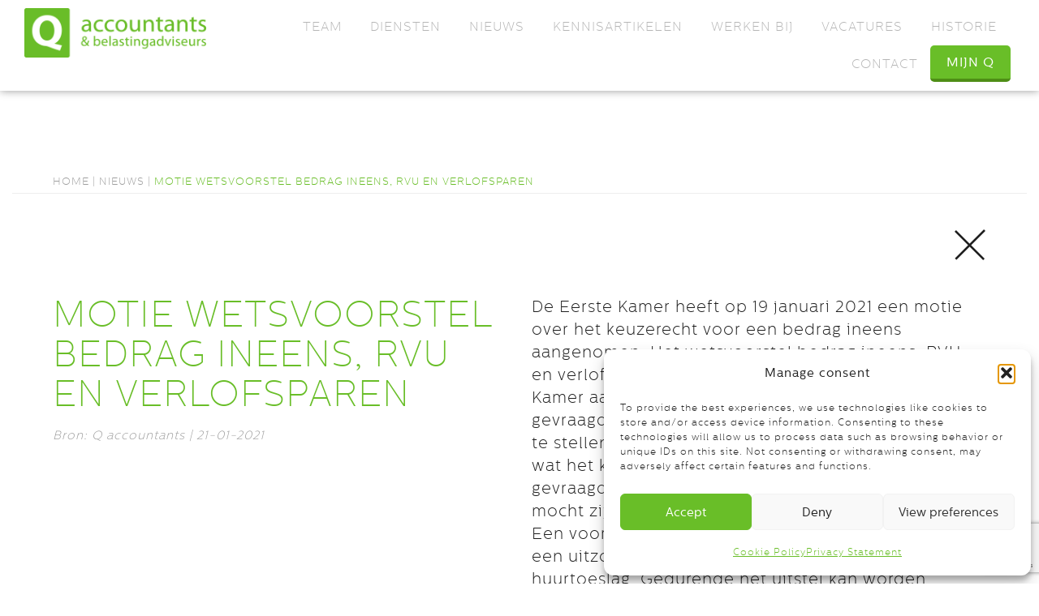

--- FILE ---
content_type: text/html; charset=UTF-8
request_url: https://qaccountants.nl/motie-wetsvoorstel-bedrag-ineens-rvu-en-verlofsparen/
body_size: 19986
content:
<!DOCTYPE html>
<!DOCTYPE html>
<html lang="en-US" prefix="og: https://ogp.me/ns#">
<head>
	<meta charset="UTF-8">
	<meta name="viewport" content="width=device-width, initial-scale=1.0, viewport-fit=cover" />			<title>
			Motie wetsvoorstel bedrag ineens, RVU en verlofsparen | Q Accountants		</title>
		<script data-cfasync="false" data-no-defer="1" data-no-minify="1" data-no-optimize="1">var ewww_webp_supported=!1;function check_webp_feature(A,e){var w;e=void 0!==e?e:function(){},ewww_webp_supported?e(ewww_webp_supported):((w=new Image).onload=function(){ewww_webp_supported=0<w.width&&0<w.height,e&&e(ewww_webp_supported)},w.onerror=function(){e&&e(!1)},w.src="data:image/webp;base64,"+{alpha:"UklGRkoAAABXRUJQVlA4WAoAAAAQAAAAAAAAAAAAQUxQSAwAAAARBxAR/Q9ERP8DAABWUDggGAAAABQBAJ0BKgEAAQAAAP4AAA3AAP7mtQAAAA=="}[A])}check_webp_feature("alpha");</script><script data-cfasync="false" data-no-defer="1" data-no-minify="1" data-no-optimize="1">var Arrive=function(c,w){"use strict";if(c.MutationObserver&&"undefined"!=typeof HTMLElement){var r,a=0,u=(r=HTMLElement.prototype.matches||HTMLElement.prototype.webkitMatchesSelector||HTMLElement.prototype.mozMatchesSelector||HTMLElement.prototype.msMatchesSelector,{matchesSelector:function(e,t){return e instanceof HTMLElement&&r.call(e,t)},addMethod:function(e,t,r){var a=e[t];e[t]=function(){return r.length==arguments.length?r.apply(this,arguments):"function"==typeof a?a.apply(this,arguments):void 0}},callCallbacks:function(e,t){t&&t.options.onceOnly&&1==t.firedElems.length&&(e=[e[0]]);for(var r,a=0;r=e[a];a++)r&&r.callback&&r.callback.call(r.elem,r.elem);t&&t.options.onceOnly&&1==t.firedElems.length&&t.me.unbindEventWithSelectorAndCallback.call(t.target,t.selector,t.callback)},checkChildNodesRecursively:function(e,t,r,a){for(var i,n=0;i=e[n];n++)r(i,t,a)&&a.push({callback:t.callback,elem:i}),0<i.childNodes.length&&u.checkChildNodesRecursively(i.childNodes,t,r,a)},mergeArrays:function(e,t){var r,a={};for(r in e)e.hasOwnProperty(r)&&(a[r]=e[r]);for(r in t)t.hasOwnProperty(r)&&(a[r]=t[r]);return a},toElementsArray:function(e){return e=void 0!==e&&("number"!=typeof e.length||e===c)?[e]:e}}),e=(l.prototype.addEvent=function(e,t,r,a){a={target:e,selector:t,options:r,callback:a,firedElems:[]};return this._beforeAdding&&this._beforeAdding(a),this._eventsBucket.push(a),a},l.prototype.removeEvent=function(e){for(var t,r=this._eventsBucket.length-1;t=this._eventsBucket[r];r--)e(t)&&(this._beforeRemoving&&this._beforeRemoving(t),(t=this._eventsBucket.splice(r,1))&&t.length&&(t[0].callback=null))},l.prototype.beforeAdding=function(e){this._beforeAdding=e},l.prototype.beforeRemoving=function(e){this._beforeRemoving=e},l),t=function(i,n){var o=new e,l=this,s={fireOnAttributesModification:!1};return o.beforeAdding(function(t){var e=t.target;e!==c.document&&e!==c||(e=document.getElementsByTagName("html")[0]);var r=new MutationObserver(function(e){n.call(this,e,t)}),a=i(t.options);r.observe(e,a),t.observer=r,t.me=l}),o.beforeRemoving(function(e){e.observer.disconnect()}),this.bindEvent=function(e,t,r){t=u.mergeArrays(s,t);for(var a=u.toElementsArray(this),i=0;i<a.length;i++)o.addEvent(a[i],e,t,r)},this.unbindEvent=function(){var r=u.toElementsArray(this);o.removeEvent(function(e){for(var t=0;t<r.length;t++)if(this===w||e.target===r[t])return!0;return!1})},this.unbindEventWithSelectorOrCallback=function(r){var a=u.toElementsArray(this),i=r,e="function"==typeof r?function(e){for(var t=0;t<a.length;t++)if((this===w||e.target===a[t])&&e.callback===i)return!0;return!1}:function(e){for(var t=0;t<a.length;t++)if((this===w||e.target===a[t])&&e.selector===r)return!0;return!1};o.removeEvent(e)},this.unbindEventWithSelectorAndCallback=function(r,a){var i=u.toElementsArray(this);o.removeEvent(function(e){for(var t=0;t<i.length;t++)if((this===w||e.target===i[t])&&e.selector===r&&e.callback===a)return!0;return!1})},this},i=new function(){var s={fireOnAttributesModification:!1,onceOnly:!1,existing:!1};function n(e,t,r){return!(!u.matchesSelector(e,t.selector)||(e._id===w&&(e._id=a++),-1!=t.firedElems.indexOf(e._id)))&&(t.firedElems.push(e._id),!0)}var c=(i=new t(function(e){var t={attributes:!1,childList:!0,subtree:!0};return e.fireOnAttributesModification&&(t.attributes=!0),t},function(e,i){e.forEach(function(e){var t=e.addedNodes,r=e.target,a=[];null!==t&&0<t.length?u.checkChildNodesRecursively(t,i,n,a):"attributes"===e.type&&n(r,i)&&a.push({callback:i.callback,elem:r}),u.callCallbacks(a,i)})})).bindEvent;return i.bindEvent=function(e,t,r){t=void 0===r?(r=t,s):u.mergeArrays(s,t);var a=u.toElementsArray(this);if(t.existing){for(var i=[],n=0;n<a.length;n++)for(var o=a[n].querySelectorAll(e),l=0;l<o.length;l++)i.push({callback:r,elem:o[l]});if(t.onceOnly&&i.length)return r.call(i[0].elem,i[0].elem);setTimeout(u.callCallbacks,1,i)}c.call(this,e,t,r)},i},o=new function(){var a={};function i(e,t){return u.matchesSelector(e,t.selector)}var n=(o=new t(function(){return{childList:!0,subtree:!0}},function(e,r){e.forEach(function(e){var t=e.removedNodes,e=[];null!==t&&0<t.length&&u.checkChildNodesRecursively(t,r,i,e),u.callCallbacks(e,r)})})).bindEvent;return o.bindEvent=function(e,t,r){t=void 0===r?(r=t,a):u.mergeArrays(a,t),n.call(this,e,t,r)},o};d(HTMLElement.prototype),d(NodeList.prototype),d(HTMLCollection.prototype),d(HTMLDocument.prototype),d(Window.prototype);var n={};return s(i,n,"unbindAllArrive"),s(o,n,"unbindAllLeave"),n}function l(){this._eventsBucket=[],this._beforeAdding=null,this._beforeRemoving=null}function s(e,t,r){u.addMethod(t,r,e.unbindEvent),u.addMethod(t,r,e.unbindEventWithSelectorOrCallback),u.addMethod(t,r,e.unbindEventWithSelectorAndCallback)}function d(e){e.arrive=i.bindEvent,s(i,e,"unbindArrive"),e.leave=o.bindEvent,s(o,e,"unbindLeave")}}(window,void 0),ewww_webp_supported=!1;function check_webp_feature(e,t){var r;ewww_webp_supported?t(ewww_webp_supported):((r=new Image).onload=function(){ewww_webp_supported=0<r.width&&0<r.height,t(ewww_webp_supported)},r.onerror=function(){t(!1)},r.src="data:image/webp;base64,"+{alpha:"UklGRkoAAABXRUJQVlA4WAoAAAAQAAAAAAAAAAAAQUxQSAwAAAARBxAR/Q9ERP8DAABWUDggGAAAABQBAJ0BKgEAAQAAAP4AAA3AAP7mtQAAAA==",animation:"UklGRlIAAABXRUJQVlA4WAoAAAASAAAAAAAAAAAAQU5JTQYAAAD/////AABBTk1GJgAAAAAAAAAAAAAAAAAAAGQAAABWUDhMDQAAAC8AAAAQBxAREYiI/gcA"}[e])}function ewwwLoadImages(e){if(e){for(var t=document.querySelectorAll(".batch-image img, .image-wrapper a, .ngg-pro-masonry-item a, .ngg-galleria-offscreen-seo-wrapper a"),r=0,a=t.length;r<a;r++)ewwwAttr(t[r],"data-src",t[r].getAttribute("data-webp")),ewwwAttr(t[r],"data-thumbnail",t[r].getAttribute("data-webp-thumbnail"));for(var i=document.querySelectorAll("div.woocommerce-product-gallery__image"),r=0,a=i.length;r<a;r++)ewwwAttr(i[r],"data-thumb",i[r].getAttribute("data-webp-thumb"))}for(var n=document.querySelectorAll("video"),r=0,a=n.length;r<a;r++)ewwwAttr(n[r],"poster",e?n[r].getAttribute("data-poster-webp"):n[r].getAttribute("data-poster-image"));for(var o,l=document.querySelectorAll("img.ewww_webp_lazy_load"),r=0,a=l.length;r<a;r++)e&&(ewwwAttr(l[r],"data-lazy-srcset",l[r].getAttribute("data-lazy-srcset-webp")),ewwwAttr(l[r],"data-srcset",l[r].getAttribute("data-srcset-webp")),ewwwAttr(l[r],"data-lazy-src",l[r].getAttribute("data-lazy-src-webp")),ewwwAttr(l[r],"data-src",l[r].getAttribute("data-src-webp")),ewwwAttr(l[r],"data-orig-file",l[r].getAttribute("data-webp-orig-file")),ewwwAttr(l[r],"data-medium-file",l[r].getAttribute("data-webp-medium-file")),ewwwAttr(l[r],"data-large-file",l[r].getAttribute("data-webp-large-file")),null!=(o=l[r].getAttribute("srcset"))&&!1!==o&&o.includes("R0lGOD")&&ewwwAttr(l[r],"src",l[r].getAttribute("data-lazy-src-webp"))),l[r].className=l[r].className.replace(/\bewww_webp_lazy_load\b/,"");for(var s=document.querySelectorAll(".ewww_webp"),r=0,a=s.length;r<a;r++)e?(ewwwAttr(s[r],"srcset",s[r].getAttribute("data-srcset-webp")),ewwwAttr(s[r],"src",s[r].getAttribute("data-src-webp")),ewwwAttr(s[r],"data-orig-file",s[r].getAttribute("data-webp-orig-file")),ewwwAttr(s[r],"data-medium-file",s[r].getAttribute("data-webp-medium-file")),ewwwAttr(s[r],"data-large-file",s[r].getAttribute("data-webp-large-file")),ewwwAttr(s[r],"data-large_image",s[r].getAttribute("data-webp-large_image")),ewwwAttr(s[r],"data-src",s[r].getAttribute("data-webp-src"))):(ewwwAttr(s[r],"srcset",s[r].getAttribute("data-srcset-img")),ewwwAttr(s[r],"src",s[r].getAttribute("data-src-img"))),s[r].className=s[r].className.replace(/\bewww_webp\b/,"ewww_webp_loaded");window.jQuery&&jQuery.fn.isotope&&jQuery.fn.imagesLoaded&&(jQuery(".fusion-posts-container-infinite").imagesLoaded(function(){jQuery(".fusion-posts-container-infinite").hasClass("isotope")&&jQuery(".fusion-posts-container-infinite").isotope()}),jQuery(".fusion-portfolio:not(.fusion-recent-works) .fusion-portfolio-wrapper").imagesLoaded(function(){jQuery(".fusion-portfolio:not(.fusion-recent-works) .fusion-portfolio-wrapper").isotope()}))}function ewwwWebPInit(e){ewwwLoadImages(e),ewwwNggLoadGalleries(e),document.arrive(".ewww_webp",function(){ewwwLoadImages(e)}),document.arrive(".ewww_webp_lazy_load",function(){ewwwLoadImages(e)}),document.arrive("videos",function(){ewwwLoadImages(e)}),"loading"==document.readyState?document.addEventListener("DOMContentLoaded",ewwwJSONParserInit):("undefined"!=typeof galleries&&ewwwNggParseGalleries(e),ewwwWooParseVariations(e))}function ewwwAttr(e,t,r){null!=r&&!1!==r&&e.setAttribute(t,r)}function ewwwJSONParserInit(){"undefined"!=typeof galleries&&check_webp_feature("alpha",ewwwNggParseGalleries),check_webp_feature("alpha",ewwwWooParseVariations)}function ewwwWooParseVariations(e){if(e)for(var t=document.querySelectorAll("form.variations_form"),r=0,a=t.length;r<a;r++){var i=t[r].getAttribute("data-product_variations"),n=!1;try{for(var o in i=JSON.parse(i))void 0!==i[o]&&void 0!==i[o].image&&(void 0!==i[o].image.src_webp&&(i[o].image.src=i[o].image.src_webp,n=!0),void 0!==i[o].image.srcset_webp&&(i[o].image.srcset=i[o].image.srcset_webp,n=!0),void 0!==i[o].image.full_src_webp&&(i[o].image.full_src=i[o].image.full_src_webp,n=!0),void 0!==i[o].image.gallery_thumbnail_src_webp&&(i[o].image.gallery_thumbnail_src=i[o].image.gallery_thumbnail_src_webp,n=!0),void 0!==i[o].image.thumb_src_webp&&(i[o].image.thumb_src=i[o].image.thumb_src_webp,n=!0));n&&ewwwAttr(t[r],"data-product_variations",JSON.stringify(i))}catch(e){}}}function ewwwNggParseGalleries(e){if(e)for(var t in galleries){var r=galleries[t];galleries[t].images_list=ewwwNggParseImageList(r.images_list)}}function ewwwNggLoadGalleries(e){e&&document.addEventListener("ngg.galleria.themeadded",function(e,t){window.ngg_galleria._create_backup=window.ngg_galleria.create,window.ngg_galleria.create=function(e,t){var r=$(e).data("id");return galleries["gallery_"+r].images_list=ewwwNggParseImageList(galleries["gallery_"+r].images_list),window.ngg_galleria._create_backup(e,t)}})}function ewwwNggParseImageList(e){for(var t in e){var r=e[t];if(void 0!==r["image-webp"]&&(e[t].image=r["image-webp"],delete e[t]["image-webp"]),void 0!==r["thumb-webp"]&&(e[t].thumb=r["thumb-webp"],delete e[t]["thumb-webp"]),void 0!==r.full_image_webp&&(e[t].full_image=r.full_image_webp,delete e[t].full_image_webp),void 0!==r.srcsets)for(var a in r.srcsets)nggSrcset=r.srcsets[a],void 0!==r.srcsets[a+"-webp"]&&(e[t].srcsets[a]=r.srcsets[a+"-webp"],delete e[t].srcsets[a+"-webp"]);if(void 0!==r.full_srcsets)for(var i in r.full_srcsets)nggFSrcset=r.full_srcsets[i],void 0!==r.full_srcsets[i+"-webp"]&&(e[t].full_srcsets[i]=r.full_srcsets[i+"-webp"],delete e[t].full_srcsets[i+"-webp"])}return e}check_webp_feature("alpha",ewwwWebPInit);</script>	<style>img:is([sizes="auto" i], [sizes^="auto," i]) { contain-intrinsic-size: 3000px 1500px }</style>
	
<!-- Search Engine Optimization by Rank Math - https://rankmath.com/ -->
<meta name="description" content="De Eerste Kamer heeft op 19 januari 2021 een motie over het keuzerecht voor een bedrag ineens aangenomen. Het wetsvoorstel bedrag ineens, RVU en"/>
<meta name="robots" content="follow, index, max-snippet:-1, max-video-preview:-1, max-image-preview:large"/>
<link rel="canonical" href="https://qaccountants.nl/motie-wetsvoorstel-bedrag-ineens-rvu-en-verlofsparen/" />
<meta property="og:locale" content="en_US" />
<meta property="og:type" content="article" />
<meta property="og:title" content="Motie wetsvoorstel bedrag ineens, RVU en verlofsparen | Q Accountants" />
<meta property="og:description" content="De Eerste Kamer heeft op 19 januari 2021 een motie over het keuzerecht voor een bedrag ineens aangenomen. Het wetsvoorstel bedrag ineens, RVU en" />
<meta property="og:url" content="https://qaccountants.nl/motie-wetsvoorstel-bedrag-ineens-rvu-en-verlofsparen/" />
<meta property="og:site_name" content="Q Accountants" />
<meta property="article:section" content="nieuws" />
<meta property="og:image" content="https://qaccountants.nl/wp-content/uploads/2021/01/d7fba995-efa0-4d3b-bcde-0b3316068c92.jpg" />
<meta property="og:image:secure_url" content="https://qaccountants.nl/wp-content/uploads/2021/01/d7fba995-efa0-4d3b-bcde-0b3316068c92.jpg" />
<meta property="og:image:width" content="800" />
<meta property="og:image:height" content="533" />
<meta property="og:image:alt" content="Motie wetsvoorstel bedrag ineens, RVU en verlofsparen" />
<meta property="og:image:type" content="image/jpeg" />
<meta property="article:published_time" content="2021-01-21T04:00:00+01:00" />
<meta name="twitter:card" content="summary_large_image" />
<meta name="twitter:title" content="Motie wetsvoorstel bedrag ineens, RVU en verlofsparen | Q Accountants" />
<meta name="twitter:description" content="De Eerste Kamer heeft op 19 januari 2021 een motie over het keuzerecht voor een bedrag ineens aangenomen. Het wetsvoorstel bedrag ineens, RVU en" />
<meta name="twitter:image" content="https://qaccountants.nl/wp-content/uploads/2021/01/d7fba995-efa0-4d3b-bcde-0b3316068c92.jpg" />
<meta name="twitter:label1" content="Time to read" />
<meta name="twitter:data1" content="Less than a minute" />
<script type="application/ld+json" class="rank-math-schema">{"@context":"https://schema.org","@graph":[{"@type":"Place","@id":"https://qaccountants.nl/#place","address":{"@type":"PostalAddress","streetAddress":"Kerkenbos 1075Q","postalCode":"6546BB","addressCountry":"NL","addressRegion":"Gelderland","addressLocality":"Nijmegen"}},{"@type":["FinancialService","Organization"],"@id":"https://qaccountants.nl/#organization","name":"Q accountants en belastingadviseurs","url":"https://qaccountants.nl","email":"info@qaccountants.nl","address":{"@type":"PostalAddress","streetAddress":"Kerkenbos 1075Q","postalCode":"6546BB","addressCountry":"NL","addressRegion":"Gelderland","addressLocality":"Nijmegen"},"logo":{"@type":"ImageObject","@id":"https://qaccountants.nl/#logo","url":"https://qaccountants.nl/wp-content/uploads/2024/04/qlogo.png.webp","contentUrl":"https://qaccountants.nl/wp-content/uploads/2024/04/qlogo.png.webp","caption":"Q Accountants","inLanguage":"en-US","width":"235","height":"64"},"openingHours":["Monday,Tuesday,Wednesday,Thursday,Friday 08:00-17:30"],"numberOfEmployees":{"@type":"QuantitativeValue","value":"40"},"location":{"@id":"https://qaccountants.nl/#place"},"image":{"@id":"https://qaccountants.nl/#logo"},"telephone":"024-34-89-900"},{"@type":"WebSite","@id":"https://qaccountants.nl/#website","url":"https://qaccountants.nl","name":"Q Accountants","publisher":{"@id":"https://qaccountants.nl/#organization"},"inLanguage":"en-US"},{"@type":"ImageObject","@id":"https://qaccountants.nl/wp-content/uploads/2021/01/d7fba995-efa0-4d3b-bcde-0b3316068c92.jpg","url":"https://qaccountants.nl/wp-content/uploads/2021/01/d7fba995-efa0-4d3b-bcde-0b3316068c92.jpg","width":"800","height":"533","inLanguage":"en-US"},{"@type":"BreadcrumbList","@id":"https://qaccountants.nl/motie-wetsvoorstel-bedrag-ineens-rvu-en-verlofsparen/#breadcrumb","itemListElement":[{"@type":"ListItem","position":"1","item":{"@id":"https://qaccountants.nl","name":"Home"}},{"@type":"ListItem","position":"2","item":{"@id":"https://qaccountants.nl/motie-wetsvoorstel-bedrag-ineens-rvu-en-verlofsparen/","name":"Motie wetsvoorstel bedrag ineens, RVU en verlofsparen"}}]},{"@type":"WebPage","@id":"https://qaccountants.nl/motie-wetsvoorstel-bedrag-ineens-rvu-en-verlofsparen/#webpage","url":"https://qaccountants.nl/motie-wetsvoorstel-bedrag-ineens-rvu-en-verlofsparen/","name":"Motie wetsvoorstel bedrag ineens, RVU en verlofsparen | Q Accountants","datePublished":"2021-01-21T04:00:00+01:00","dateModified":"2021-01-21T04:00:00+01:00","isPartOf":{"@id":"https://qaccountants.nl/#website"},"primaryImageOfPage":{"@id":"https://qaccountants.nl/wp-content/uploads/2021/01/d7fba995-efa0-4d3b-bcde-0b3316068c92.jpg"},"inLanguage":"en-US","breadcrumb":{"@id":"https://qaccountants.nl/motie-wetsvoorstel-bedrag-ineens-rvu-en-verlofsparen/#breadcrumb"}},{"@type":"Person","@id":"https://qaccountants.nl/author/","url":"https://qaccountants.nl/author/","image":{"@type":"ImageObject","@id":"https://secure.gravatar.com/avatar/?s=96&amp;d=mm&amp;r=g","url":"https://secure.gravatar.com/avatar/?s=96&amp;d=mm&amp;r=g","inLanguage":"en-US"},"worksFor":{"@id":"https://qaccountants.nl/#organization"}},{"@type":"NewsArticle","headline":"Motie wetsvoorstel bedrag ineens, RVU en verlofsparen | Q Accountants","datePublished":"2021-01-21T04:00:00+01:00","dateModified":"2021-01-21T04:00:00+01:00","author":{"@id":"https://qaccountants.nl/author/"},"publisher":{"@id":"https://qaccountants.nl/#organization"},"description":"De Eerste Kamer heeft op 19 januari 2021 een motie over het keuzerecht voor een bedrag ineens aangenomen. Het wetsvoorstel bedrag ineens, RVU en","name":"Motie wetsvoorstel bedrag ineens, RVU en verlofsparen | Q Accountants","@id":"https://qaccountants.nl/motie-wetsvoorstel-bedrag-ineens-rvu-en-verlofsparen/#richSnippet","isPartOf":{"@id":"https://qaccountants.nl/motie-wetsvoorstel-bedrag-ineens-rvu-en-verlofsparen/#webpage"},"image":{"@id":"https://qaccountants.nl/wp-content/uploads/2021/01/d7fba995-efa0-4d3b-bcde-0b3316068c92.jpg"},"inLanguage":"en-US","mainEntityOfPage":{"@id":"https://qaccountants.nl/motie-wetsvoorstel-bedrag-ineens-rvu-en-verlofsparen/#webpage"}}]}</script>
<!-- /Rank Math WordPress SEO plugin -->

<script type="text/javascript">
/* <![CDATA[ */
window._wpemojiSettings = {"baseUrl":"https:\/\/s.w.org\/images\/core\/emoji\/15.0.3\/72x72\/","ext":".png","svgUrl":"https:\/\/s.w.org\/images\/core\/emoji\/15.0.3\/svg\/","svgExt":".svg","source":{"concatemoji":"https:\/\/qaccountants.nl\/wp-includes\/js\/wp-emoji-release.min.js?ver=6.7.4"}};
/*! This file is auto-generated */
!function(i,n){var o,s,e;function c(e){try{var t={supportTests:e,timestamp:(new Date).valueOf()};sessionStorage.setItem(o,JSON.stringify(t))}catch(e){}}function p(e,t,n){e.clearRect(0,0,e.canvas.width,e.canvas.height),e.fillText(t,0,0);var t=new Uint32Array(e.getImageData(0,0,e.canvas.width,e.canvas.height).data),r=(e.clearRect(0,0,e.canvas.width,e.canvas.height),e.fillText(n,0,0),new Uint32Array(e.getImageData(0,0,e.canvas.width,e.canvas.height).data));return t.every(function(e,t){return e===r[t]})}function u(e,t,n){switch(t){case"flag":return n(e,"\ud83c\udff3\ufe0f\u200d\u26a7\ufe0f","\ud83c\udff3\ufe0f\u200b\u26a7\ufe0f")?!1:!n(e,"\ud83c\uddfa\ud83c\uddf3","\ud83c\uddfa\u200b\ud83c\uddf3")&&!n(e,"\ud83c\udff4\udb40\udc67\udb40\udc62\udb40\udc65\udb40\udc6e\udb40\udc67\udb40\udc7f","\ud83c\udff4\u200b\udb40\udc67\u200b\udb40\udc62\u200b\udb40\udc65\u200b\udb40\udc6e\u200b\udb40\udc67\u200b\udb40\udc7f");case"emoji":return!n(e,"\ud83d\udc26\u200d\u2b1b","\ud83d\udc26\u200b\u2b1b")}return!1}function f(e,t,n){var r="undefined"!=typeof WorkerGlobalScope&&self instanceof WorkerGlobalScope?new OffscreenCanvas(300,150):i.createElement("canvas"),a=r.getContext("2d",{willReadFrequently:!0}),o=(a.textBaseline="top",a.font="600 32px Arial",{});return e.forEach(function(e){o[e]=t(a,e,n)}),o}function t(e){var t=i.createElement("script");t.src=e,t.defer=!0,i.head.appendChild(t)}"undefined"!=typeof Promise&&(o="wpEmojiSettingsSupports",s=["flag","emoji"],n.supports={everything:!0,everythingExceptFlag:!0},e=new Promise(function(e){i.addEventListener("DOMContentLoaded",e,{once:!0})}),new Promise(function(t){var n=function(){try{var e=JSON.parse(sessionStorage.getItem(o));if("object"==typeof e&&"number"==typeof e.timestamp&&(new Date).valueOf()<e.timestamp+604800&&"object"==typeof e.supportTests)return e.supportTests}catch(e){}return null}();if(!n){if("undefined"!=typeof Worker&&"undefined"!=typeof OffscreenCanvas&&"undefined"!=typeof URL&&URL.createObjectURL&&"undefined"!=typeof Blob)try{var e="postMessage("+f.toString()+"("+[JSON.stringify(s),u.toString(),p.toString()].join(",")+"));",r=new Blob([e],{type:"text/javascript"}),a=new Worker(URL.createObjectURL(r),{name:"wpTestEmojiSupports"});return void(a.onmessage=function(e){c(n=e.data),a.terminate(),t(n)})}catch(e){}c(n=f(s,u,p))}t(n)}).then(function(e){for(var t in e)n.supports[t]=e[t],n.supports.everything=n.supports.everything&&n.supports[t],"flag"!==t&&(n.supports.everythingExceptFlag=n.supports.everythingExceptFlag&&n.supports[t]);n.supports.everythingExceptFlag=n.supports.everythingExceptFlag&&!n.supports.flag,n.DOMReady=!1,n.readyCallback=function(){n.DOMReady=!0}}).then(function(){return e}).then(function(){var e;n.supports.everything||(n.readyCallback(),(e=n.source||{}).concatemoji?t(e.concatemoji):e.wpemoji&&e.twemoji&&(t(e.twemoji),t(e.wpemoji)))}))}((window,document),window._wpemojiSettings);
/* ]]> */
</script>
<style id='wp-emoji-styles-inline-css' type='text/css'>

	img.wp-smiley, img.emoji {
		display: inline !important;
		border: none !important;
		box-shadow: none !important;
		height: 1em !important;
		width: 1em !important;
		margin: 0 0.07em !important;
		vertical-align: -0.1em !important;
		background: none !important;
		padding: 0 !important;
	}
</style>
<link rel='stylesheet' id='wp-block-library-css' href='https://qaccountants.nl/wp-includes/css/dist/block-library/style.min.css?ver=' type='text/css' media='all' />
<style id='pdfemb-pdf-embedder-viewer-style-inline-css' type='text/css'>
.wp-block-pdfemb-pdf-embedder-viewer{max-width:none}

</style>
<style id='classic-theme-styles-inline-css' type='text/css'>
/*! This file is auto-generated */
.wp-block-button__link{color:#fff;background-color:#32373c;border-radius:9999px;box-shadow:none;text-decoration:none;padding:calc(.667em + 2px) calc(1.333em + 2px);font-size:1.125em}.wp-block-file__button{background:#32373c;color:#fff;text-decoration:none}
</style>
<style id='global-styles-inline-css' type='text/css'>
:root{--wp--preset--aspect-ratio--square: 1;--wp--preset--aspect-ratio--4-3: 4/3;--wp--preset--aspect-ratio--3-4: 3/4;--wp--preset--aspect-ratio--3-2: 3/2;--wp--preset--aspect-ratio--2-3: 2/3;--wp--preset--aspect-ratio--16-9: 16/9;--wp--preset--aspect-ratio--9-16: 9/16;--wp--preset--color--black: #000000;--wp--preset--color--cyan-bluish-gray: #abb8c3;--wp--preset--color--white: #ffffff;--wp--preset--color--pale-pink: #f78da7;--wp--preset--color--vivid-red: #cf2e2e;--wp--preset--color--luminous-vivid-orange: #ff6900;--wp--preset--color--luminous-vivid-amber: #fcb900;--wp--preset--color--light-green-cyan: #7bdcb5;--wp--preset--color--vivid-green-cyan: #00d084;--wp--preset--color--pale-cyan-blue: #8ed1fc;--wp--preset--color--vivid-cyan-blue: #0693e3;--wp--preset--color--vivid-purple: #9b51e0;--wp--preset--gradient--vivid-cyan-blue-to-vivid-purple: linear-gradient(135deg,rgba(6,147,227,1) 0%,rgb(155,81,224) 100%);--wp--preset--gradient--light-green-cyan-to-vivid-green-cyan: linear-gradient(135deg,rgb(122,220,180) 0%,rgb(0,208,130) 100%);--wp--preset--gradient--luminous-vivid-amber-to-luminous-vivid-orange: linear-gradient(135deg,rgba(252,185,0,1) 0%,rgba(255,105,0,1) 100%);--wp--preset--gradient--luminous-vivid-orange-to-vivid-red: linear-gradient(135deg,rgba(255,105,0,1) 0%,rgb(207,46,46) 100%);--wp--preset--gradient--very-light-gray-to-cyan-bluish-gray: linear-gradient(135deg,rgb(238,238,238) 0%,rgb(169,184,195) 100%);--wp--preset--gradient--cool-to-warm-spectrum: linear-gradient(135deg,rgb(74,234,220) 0%,rgb(151,120,209) 20%,rgb(207,42,186) 40%,rgb(238,44,130) 60%,rgb(251,105,98) 80%,rgb(254,248,76) 100%);--wp--preset--gradient--blush-light-purple: linear-gradient(135deg,rgb(255,206,236) 0%,rgb(152,150,240) 100%);--wp--preset--gradient--blush-bordeaux: linear-gradient(135deg,rgb(254,205,165) 0%,rgb(254,45,45) 50%,rgb(107,0,62) 100%);--wp--preset--gradient--luminous-dusk: linear-gradient(135deg,rgb(255,203,112) 0%,rgb(199,81,192) 50%,rgb(65,88,208) 100%);--wp--preset--gradient--pale-ocean: linear-gradient(135deg,rgb(255,245,203) 0%,rgb(182,227,212) 50%,rgb(51,167,181) 100%);--wp--preset--gradient--electric-grass: linear-gradient(135deg,rgb(202,248,128) 0%,rgb(113,206,126) 100%);--wp--preset--gradient--midnight: linear-gradient(135deg,rgb(2,3,129) 0%,rgb(40,116,252) 100%);--wp--preset--font-size--small: 13px;--wp--preset--font-size--medium: 20px;--wp--preset--font-size--large: 36px;--wp--preset--font-size--x-large: 42px;--wp--preset--spacing--20: 0.44rem;--wp--preset--spacing--30: 0.67rem;--wp--preset--spacing--40: 1rem;--wp--preset--spacing--50: 1.5rem;--wp--preset--spacing--60: 2.25rem;--wp--preset--spacing--70: 3.38rem;--wp--preset--spacing--80: 5.06rem;--wp--preset--shadow--natural: 6px 6px 9px rgba(0, 0, 0, 0.2);--wp--preset--shadow--deep: 12px 12px 50px rgba(0, 0, 0, 0.4);--wp--preset--shadow--sharp: 6px 6px 0px rgba(0, 0, 0, 0.2);--wp--preset--shadow--outlined: 6px 6px 0px -3px rgba(255, 255, 255, 1), 6px 6px rgba(0, 0, 0, 1);--wp--preset--shadow--crisp: 6px 6px 0px rgba(0, 0, 0, 1);}:where(.is-layout-flex){gap: 0.5em;}:where(.is-layout-grid){gap: 0.5em;}body .is-layout-flex{display: flex;}.is-layout-flex{flex-wrap: wrap;align-items: center;}.is-layout-flex > :is(*, div){margin: 0;}body .is-layout-grid{display: grid;}.is-layout-grid > :is(*, div){margin: 0;}:where(.wp-block-columns.is-layout-flex){gap: 2em;}:where(.wp-block-columns.is-layout-grid){gap: 2em;}:where(.wp-block-post-template.is-layout-flex){gap: 1.25em;}:where(.wp-block-post-template.is-layout-grid){gap: 1.25em;}.has-black-color{color: var(--wp--preset--color--black) !important;}.has-cyan-bluish-gray-color{color: var(--wp--preset--color--cyan-bluish-gray) !important;}.has-white-color{color: var(--wp--preset--color--white) !important;}.has-pale-pink-color{color: var(--wp--preset--color--pale-pink) !important;}.has-vivid-red-color{color: var(--wp--preset--color--vivid-red) !important;}.has-luminous-vivid-orange-color{color: var(--wp--preset--color--luminous-vivid-orange) !important;}.has-luminous-vivid-amber-color{color: var(--wp--preset--color--luminous-vivid-amber) !important;}.has-light-green-cyan-color{color: var(--wp--preset--color--light-green-cyan) !important;}.has-vivid-green-cyan-color{color: var(--wp--preset--color--vivid-green-cyan) !important;}.has-pale-cyan-blue-color{color: var(--wp--preset--color--pale-cyan-blue) !important;}.has-vivid-cyan-blue-color{color: var(--wp--preset--color--vivid-cyan-blue) !important;}.has-vivid-purple-color{color: var(--wp--preset--color--vivid-purple) !important;}.has-black-background-color{background-color: var(--wp--preset--color--black) !important;}.has-cyan-bluish-gray-background-color{background-color: var(--wp--preset--color--cyan-bluish-gray) !important;}.has-white-background-color{background-color: var(--wp--preset--color--white) !important;}.has-pale-pink-background-color{background-color: var(--wp--preset--color--pale-pink) !important;}.has-vivid-red-background-color{background-color: var(--wp--preset--color--vivid-red) !important;}.has-luminous-vivid-orange-background-color{background-color: var(--wp--preset--color--luminous-vivid-orange) !important;}.has-luminous-vivid-amber-background-color{background-color: var(--wp--preset--color--luminous-vivid-amber) !important;}.has-light-green-cyan-background-color{background-color: var(--wp--preset--color--light-green-cyan) !important;}.has-vivid-green-cyan-background-color{background-color: var(--wp--preset--color--vivid-green-cyan) !important;}.has-pale-cyan-blue-background-color{background-color: var(--wp--preset--color--pale-cyan-blue) !important;}.has-vivid-cyan-blue-background-color{background-color: var(--wp--preset--color--vivid-cyan-blue) !important;}.has-vivid-purple-background-color{background-color: var(--wp--preset--color--vivid-purple) !important;}.has-black-border-color{border-color: var(--wp--preset--color--black) !important;}.has-cyan-bluish-gray-border-color{border-color: var(--wp--preset--color--cyan-bluish-gray) !important;}.has-white-border-color{border-color: var(--wp--preset--color--white) !important;}.has-pale-pink-border-color{border-color: var(--wp--preset--color--pale-pink) !important;}.has-vivid-red-border-color{border-color: var(--wp--preset--color--vivid-red) !important;}.has-luminous-vivid-orange-border-color{border-color: var(--wp--preset--color--luminous-vivid-orange) !important;}.has-luminous-vivid-amber-border-color{border-color: var(--wp--preset--color--luminous-vivid-amber) !important;}.has-light-green-cyan-border-color{border-color: var(--wp--preset--color--light-green-cyan) !important;}.has-vivid-green-cyan-border-color{border-color: var(--wp--preset--color--vivid-green-cyan) !important;}.has-pale-cyan-blue-border-color{border-color: var(--wp--preset--color--pale-cyan-blue) !important;}.has-vivid-cyan-blue-border-color{border-color: var(--wp--preset--color--vivid-cyan-blue) !important;}.has-vivid-purple-border-color{border-color: var(--wp--preset--color--vivid-purple) !important;}.has-vivid-cyan-blue-to-vivid-purple-gradient-background{background: var(--wp--preset--gradient--vivid-cyan-blue-to-vivid-purple) !important;}.has-light-green-cyan-to-vivid-green-cyan-gradient-background{background: var(--wp--preset--gradient--light-green-cyan-to-vivid-green-cyan) !important;}.has-luminous-vivid-amber-to-luminous-vivid-orange-gradient-background{background: var(--wp--preset--gradient--luminous-vivid-amber-to-luminous-vivid-orange) !important;}.has-luminous-vivid-orange-to-vivid-red-gradient-background{background: var(--wp--preset--gradient--luminous-vivid-orange-to-vivid-red) !important;}.has-very-light-gray-to-cyan-bluish-gray-gradient-background{background: var(--wp--preset--gradient--very-light-gray-to-cyan-bluish-gray) !important;}.has-cool-to-warm-spectrum-gradient-background{background: var(--wp--preset--gradient--cool-to-warm-spectrum) !important;}.has-blush-light-purple-gradient-background{background: var(--wp--preset--gradient--blush-light-purple) !important;}.has-blush-bordeaux-gradient-background{background: var(--wp--preset--gradient--blush-bordeaux) !important;}.has-luminous-dusk-gradient-background{background: var(--wp--preset--gradient--luminous-dusk) !important;}.has-pale-ocean-gradient-background{background: var(--wp--preset--gradient--pale-ocean) !important;}.has-electric-grass-gradient-background{background: var(--wp--preset--gradient--electric-grass) !important;}.has-midnight-gradient-background{background: var(--wp--preset--gradient--midnight) !important;}.has-small-font-size{font-size: var(--wp--preset--font-size--small) !important;}.has-medium-font-size{font-size: var(--wp--preset--font-size--medium) !important;}.has-large-font-size{font-size: var(--wp--preset--font-size--large) !important;}.has-x-large-font-size{font-size: var(--wp--preset--font-size--x-large) !important;}
:where(.wp-block-post-template.is-layout-flex){gap: 1.25em;}:where(.wp-block-post-template.is-layout-grid){gap: 1.25em;}
:where(.wp-block-columns.is-layout-flex){gap: 2em;}:where(.wp-block-columns.is-layout-grid){gap: 2em;}
:root :where(.wp-block-pullquote){font-size: 1.5em;line-height: 1.6;}
</style>
<link rel='stylesheet' id='contact-form-7-css' href='https://qaccountants.nl/wp-content/plugins/contact-form-7/includes/css/styles.css?ver=' type='text/css' media='all' />
<link rel='stylesheet' id='cmplz-general-css' href='https://qaccountants.nl/wp-content/plugins/complianz-gdpr/assets/css/cookieblocker.min.css?ver=' type='text/css' media='all' />
<link rel='stylesheet' id='q-style-bootstrap-css' href='https://qaccountants.nl/wp-content/themes/qaccountants/css/bootstrap.min.css?ver=' type='text/css' media='all' />
<link rel='stylesheet' id='q-style-fonts-css' href='https://qaccountants.nl/wp-content/themes/qaccountants/fonts/stylesheet.css?ver=' type='text/css' media='all' />
<link rel='stylesheet' id='q-style-css' href='https://qaccountants.nl/wp-content/themes/qaccountants/style.css?ver=' type='text/css' media='all' />
<link rel='stylesheet' id='q-responsive-css' href='https://qaccountants.nl/wp-content/themes/qaccountants/css/responsive.css?ver=' type='text/css' media='all' />
<link rel='stylesheet' id='elementor-frontend-css' href='https://qaccountants.nl/wp-content/plugins/elementor/assets/css/frontend.min.css?ver=' type='text/css' media='all' />
<link rel='stylesheet' id='widget-image-css' href='https://qaccountants.nl/wp-content/plugins/elementor/assets/css/widget-image.min.css?ver=' type='text/css' media='all' />
<link rel='stylesheet' id='widget-nav-menu-css' href='https://qaccountants.nl/wp-content/plugins/elementor-pro/assets/css/widget-nav-menu.min.css?ver=' type='text/css' media='all' />
<link rel='stylesheet' id='widget-spacer-css' href='https://qaccountants.nl/wp-content/plugins/elementor/assets/css/widget-spacer.min.css?ver=' type='text/css' media='all' />
<link rel='stylesheet' id='widget-heading-css' href='https://qaccountants.nl/wp-content/plugins/elementor/assets/css/widget-heading.min.css?ver=' type='text/css' media='all' />
<link rel='stylesheet' id='elementor-icons-css' href='https://qaccountants.nl/wp-content/plugins/elementor/assets/lib/eicons/css/elementor-icons.min.css?ver=' type='text/css' media='all' />
<link rel='stylesheet' id='elementor-post-3828-css' href='https://qaccountants.nl/wp-content/uploads/elementor/css/post-3828.css?ver=' type='text/css' media='all' />
<link rel='stylesheet' id='elementor-post-7737-css' href='https://qaccountants.nl/wp-content/uploads/elementor/css/post-7737.css?ver=' type='text/css' media='all' />
<link rel='stylesheet' id='elementor-post-7720-css' href='https://qaccountants.nl/wp-content/uploads/elementor/css/post-7720.css?ver=' type='text/css' media='all' />
<link rel='stylesheet' id='eael-general-css' href='https://qaccountants.nl/wp-content/plugins/essential-addons-for-elementor-lite/assets/front-end/css/view/general.min.css?ver=' type='text/css' media='all' />
<link rel='stylesheet' id='elementor-gf-local-roboto-css' href='https://qaccountants.nl/wp-content/uploads/elementor/google-fonts/css/roboto.css?ver=' type='text/css' media='all' />
<link rel='stylesheet' id='elementor-gf-local-robotoslab-css' href='https://qaccountants.nl/wp-content/uploads/elementor/google-fonts/css/robotoslab.css?ver=' type='text/css' media='all' />
<link rel='stylesheet' id='elementor-icons-shared-0-css' href='https://qaccountants.nl/wp-content/plugins/elementor/assets/lib/font-awesome/css/fontawesome.min.css?ver=' type='text/css' media='all' />
<link rel='stylesheet' id='elementor-icons-fa-solid-css' href='https://qaccountants.nl/wp-content/plugins/elementor/assets/lib/font-awesome/css/solid.min.css?ver=' type='text/css' media='all' />
<script type="text/javascript" async src="https://qaccountants.nl/wp-content/plugins/burst-statistics/assets/js/timeme/timeme.min.js?ver=1767922716" id="burst-timeme-js"></script>
<script type="text/javascript" async src="https://qaccountants.nl/wp-content/uploads/burst/js/burst.min.js?ver=1768653936" id="burst-js"></script>
<script type="text/javascript" src="https://qaccountants.nl/wp-includes/js/jquery/jquery.min.js?ver=3.7.1" id="jquery-core-js"></script>
<script type="text/javascript" src="https://qaccountants.nl/wp-includes/js/jquery/jquery-migrate.min.js?ver=3.4.1" id="jquery-migrate-js"></script>
<script type="text/javascript" src="https://qaccountants.nl/wp-content/themes/qaccountants/js/bootstrap.min.js?ver=6.7.4" id="q-bootstrap-js"></script>
<script type="text/javascript" src="https://qaccountants.nl/wp-content/themes/qaccountants/js/imagesloaded.js?ver=6.7.4" id="q-imgloaded-js"></script>
<script type="text/javascript" src="https://qaccountants.nl/wp-content/themes/qaccountants/js/backstretch.js?ver=6.7.4" id="q-backstretch-js"></script>
<script type="text/javascript" src="https://qaccountants.nl/wp-content/themes/qaccountants/js/isotope.js?ver=6.7.4" id="q-isotope-js"></script>
<script type="text/javascript" src="https://qaccountants.nl/wp-content/themes/qaccountants/js/svgmagic.js?ver=6.7.4" id="q-svgmagic-js"></script>
<script type="text/javascript" src="https://qaccountants.nl/wp-content/themes/qaccountants/js/curtain.js?ver=6.7.4" id="q-curtain-js"></script>
<script type="text/javascript" src="https://qaccountants.nl/wp-content/themes/qaccountants/js/modernizr.js?ver=6.7.4" id="q-modernizr-js"></script>
<script type="text/javascript" src="https://qaccountants.nl/wp-content/themes/qaccountants/js/jquery.simpleslider.package.min.js?ver=6.7.4" id="q-simpleslider-js"></script>
<script type="text/javascript" src="https://qaccountants.nl/wp-content/themes/qaccountants/js/custom.js?ver=6.7.4" id="q-script-js"></script>
<link rel="https://api.w.org/" href="https://qaccountants.nl/wp-json/" /><link rel="alternate" title="JSON" type="application/json" href="https://qaccountants.nl/wp-json/wp/v2/posts/4352" /><link rel="EditURI" type="application/rsd+xml" title="RSD" href="https://qaccountants.nl/xmlrpc.php?rsd" />
<meta name="generator" content="WordPress 6.7.4" />
<link rel='shortlink' href='https://qaccountants.nl/?p=4352' />
<link rel="alternate" title="oEmbed (JSON)" type="application/json+oembed" href="https://qaccountants.nl/wp-json/oembed/1.0/embed?url=https%3A%2F%2Fqaccountants.nl%2Fmotie-wetsvoorstel-bedrag-ineens-rvu-en-verlofsparen%2F" />
<link rel="alternate" title="oEmbed (XML)" type="text/xml+oembed" href="https://qaccountants.nl/wp-json/oembed/1.0/embed?url=https%3A%2F%2Fqaccountants.nl%2Fmotie-wetsvoorstel-bedrag-ineens-rvu-en-verlofsparen%2F&#038;format=xml" />
<!--  im inforwijzers color settings -->
<link href='https://cdn.informanagement.com/Content/ePrint/Assets/Accountants/644/SiteStyles/Settings.css' rel='stylesheet' type='text/css' />
<link href='https://cdn.informanagement.com/Content/ePrint/Assets/Accountants/Common/CSS/CommonModals.css' rel='stylesheet' type='text/css' />
<!-- /im inforwijzers color settings -->
<!--  im inforwijzers scripts -->
<script>
  var url = 'https://eprint.informanagement.com/Int/AccountantOnlineTemplates?ui= 8abc0848-7b23-471c-8a2e-1fe2f155baa8'
</script>
<script src='https://cdn.informanagement.com/Content/Shared/JSWindow/ModalPopupWindow.js'></script>
<script src='https://cdn.informanagement.com/Content/ePrint/Assets/Accountants/Common/JS/Integrationjs.js'></script>
<!--  InforWijzer styling -->
<style>
  #Brochure_list .Themes_list_box {
    /* background: none!important; */
    float: left; width: 23%; min-width:233px; margin: 1%; background: #f2f2f2!important;
  }
  #Brochure_list_ready .Themes_list_box .Themes_list_box_left, 
  #Brochure_list_ready .Themes_list_box .Themes_list_box_right {
    display: block;
  }
  #Brochure_list_ready .Themes_list_box .Themes_list_box_right {
    text-align: center; width: 100%; overflow: hidden; max-height: 100px; margin: auto; display:table;
  }
  #Brochure_list_ready .Themes_list_box .Themes_list_box_right .Themes_list_title {
  /*color: #2a4634;
    background-color: #f2f2f2; */
    text-align: center; overflow-wrap: break-word; word-wrap: break-word; -ms-word-break: break-all; word-break: break-all; word-break: break-word; -ms-hyphens: auto; -moz-hyphens: auto; -webkit-hyphens: auto; hyphens: auto; display:table-cell; vertical-align:middle;
    font-size: 13px; line-height: 15px; height: 50px; 
  }
  #Brochure_list .Themes_list_box:nth-child(3n+0) {
    margin: 1%;
  }
  .Themes_list_thumbnail {
    background-color: #f2f2f2;
  }
  #Brochure_list_ready .Themes_list_box .Themes_list_box_right .Themes_list_textarea {
    width: 100%; background-color: #f2f2f2; min-height: 0px; overflow: hidden;
    font-size: 10px;
  }
  .Themes_list_textarea { display:none; }
  @media (max-width: 1024px){
    #Brochure_list .Themes_list_box {
      float: left; width: 31%; margin: 1%; background: #f2f2f2!important;
    }
  }
  @media (max-width: 768px){
    #Brochure_list .Themes_list_box {
      float: left; width: 48%; margin: 1%; background: #f2f2f2!important;
    }
  }
  @media (max-width: 530px){
    #Brochure_list .Themes_list_box {
      float: none; width: 100%;
    }
  }
  </style>
<!-- /InforWijzer styling -->

<!-- /im inforwijzers scripts -->
<!-- Google Tag Manager -->
<script>(function(w,d,s,l,i){w[l]=w[l]||[];w[l].push({'gtm.start':
new Date().getTime(),event:'gtm.js'});var f=d.getElementsByTagName(s)[0],
j=d.createElement(s),dl=l!='dataLayer'?'&l='+l:'';j.async=true;j.src=
'https://www.googletagmanager.com/gtm.js?id='+i+dl;f.parentNode.insertBefore(j,f);
})(window,document,'script','dataLayer','GTM-WZPP9JLC');</script>
<!-- End Google Tag Manager -->

<meta name="google-site-verification" content="XHnKZlA2Bm0fVPVeAZJBzjn82JOTiaPhRcgPCJB_8Nk" />			<style>.cmplz-hidden {
					display: none !important;
				}</style><meta name="generator" content="Elementor 3.34.1; features: additional_custom_breakpoints; settings: css_print_method-external, google_font-enabled, font_display-auto">
<style>
 .inforwijzers_slider-block span.swiper-pagination-bullet {
    background: transparent !important;
    border: solid 2px #000;
    width: 10px;
    height: 10px;
}
	.inforwijzers_slider-block span.swiper-pagination-bullet.swiper-pagination-bullet-active {
		background: #000 !important;
	}
	
	.inforwijzers_slider-block .elementor-swiper-button-prev svg, .inforwijzers_slider-block .elementor-swiper-button-next svg {
    width: 32px !important;
    height: 52px !important;
}
/* 	.curtains .members {
      display: none;
    } */
	#loader-main {
  position: fixed;
  z-index: 9999;
  width: 100%;
  height: 100vh;
  top: 0;
  left: 0;
  background: #ffffff;
  display: flex;
  align-items: center;
  justify-content: center;
  transition: opacity 0.5s ease;
}
#loader-main svg {
  max-width: 100px;
}

 
	@media(max-width: 767px){
		.inforwijzers_slider-block .elementor-swiper-button-prev svg, .inforwijzers_slider-block .elementor-swiper-button-next svg {
    width: 22px !important;
    height: 36px !important;
}
	}
</style>


<script>
  document.addEventListener('DOMContentLoaded', function () {
    setTimeout(function () {
      const loader = document.getElementById('loader-main');
      loader.style.opacity = '0';
      setTimeout(function () {
        loader.style.display = 'none';
      }, 500); // Wait for fade-out transition to complete
    }, 1000); // 1 second delay
  });
</script>

<!-- Meta Pixel Code -->
<script data-service="facebook" data-category="marketing" type="text/plain">
!function(f,b,e,v,n,t,s){if(f.fbq)return;n=f.fbq=function(){n.callMethod?
n.callMethod.apply(n,arguments):n.queue.push(arguments)};if(!f._fbq)f._fbq=n;
n.push=n;n.loaded=!0;n.version='2.0';n.queue=[];t=b.createElement(e);t.async=!0;
t.src=v;s=b.getElementsByTagName(e)[0];s.parentNode.insertBefore(t,s)}(window,
document,'script','https://connect.facebook.net/en_US/fbevents.js');
</script>
<!-- End Meta Pixel Code -->
<script data-service="facebook" data-category="marketing" type="text/plain">var url = window.location.origin + '?ob=open-bridge';
            fbq('set', 'openbridge', '763663289293924', url);
fbq('init', '763663289293924', {}, {
    "agent": "wordpress-6.7.4-4.1.5"
})</script><script data-service="facebook" data-category="marketing" type="text/plain">
    fbq('track', 'PageView', []);
  </script>			<style>
				.e-con.e-parent:nth-of-type(n+4):not(.e-lazyloaded):not(.e-no-lazyload),
				.e-con.e-parent:nth-of-type(n+4):not(.e-lazyloaded):not(.e-no-lazyload) * {
					background-image: none !important;
				}
				@media screen and (max-height: 1024px) {
					.e-con.e-parent:nth-of-type(n+3):not(.e-lazyloaded):not(.e-no-lazyload),
					.e-con.e-parent:nth-of-type(n+3):not(.e-lazyloaded):not(.e-no-lazyload) * {
						background-image: none !important;
					}
				}
				@media screen and (max-height: 640px) {
					.e-con.e-parent:nth-of-type(n+2):not(.e-lazyloaded):not(.e-no-lazyload),
					.e-con.e-parent:nth-of-type(n+2):not(.e-lazyloaded):not(.e-no-lazyload) * {
						background-image: none !important;
					}
				}
			</style>
			<noscript><style>.lazyload[data-src]{display:none !important;}</style></noscript><style>.lazyload{background-image:none !important;}.lazyload:before{background-image:none !important;}</style>		<style type="text/css" id="wp-custom-css">
			.memberimage img {
	object-fit: cover;
}
.div-auto {
    margin: 0 auto;
}
@media (max-width: 540px) {
	.team .members .member .name {
		font-size: 14px;
	}
}

.swiper {
 
	padding: 30px 14px;
}


.elementor-post:hover {
	transform:scale(1.1);
}
article.elementor-post {
	transition-duration: .5s!important
		;
	transition-property: transform!important;
}		</style>
		</head>
<body data-rsssl=1 data-cmplz=1 class="post-template-default single single-post postid-4352 single-format-standard elementor-default elementor-kit-3828" data-burst_id="4352" data-burst_type="post">
<!-- Google Tag Manager (noscript) -->
<noscript><iframe src="https://www.googletagmanager.com/ns.html?id=GTM-WZPP9JLC"
height="0" width="0" style="display:none;visibility:hidden"></iframe></noscript>
<!-- End Google Tag Manager (noscript) -->
<!-- Meta Pixel Code -->
<noscript>
<div class="cmplz-placeholder-parent"><img class="cmplz-placeholder-element cmplz-image" data-category="marketing" data-service="general" data-src-cmplz="https://www.facebook.com/tr?id=763663289293924&amp;ev=PageView&amp;noscript=1" height="1" width="1" style="display:none" alt="fbpx"
 src="https://qaccountants.nl/wp-content/plugins/complianz-gdpr/assets/images/placeholders/default-minimal.jpg"  /></div>
</noscript>
<!-- End Meta Pixel Code -->
		<header data-elementor-type="header" data-elementor-id="7737" class="elementor elementor-7737 elementor-location-header" data-elementor-post-type="elementor_library">
					<section class="elementor-section elementor-top-section elementor-element elementor-element-adbbf01 elementor-section-full_width elementor-section-height-default elementor-section-height-default" data-id="adbbf01" data-element_type="section" data-settings="{&quot;background_background&quot;:&quot;classic&quot;}">
						<div class="elementor-container elementor-column-gap-default">
					<div class="elementor-column elementor-col-33 elementor-top-column elementor-element elementor-element-e7ec624" data-id="e7ec624" data-element_type="column">
			<div class="elementor-widget-wrap elementor-element-populated">
						<div class="elementor-element elementor-element-6d82c84 elementor-widget elementor-widget-image" data-id="6d82c84" data-element_type="widget" data-widget_type="image.default">
				<div class="elementor-widget-container">
																<a href="/home/">
							<img src="[data-uri]" title="qlogo.png" alt="qlogo.png" loading="lazy" data-src="https://qaccountants.nl/wp-content/uploads/2024/04/qlogo.png.webp" decoding="async" class="lazyload" width="235" height="64" data-eio-rwidth="235" data-eio-rheight="64" /><noscript><img src="https://qaccountants.nl/wp-content/uploads/2024/04/qlogo.png.webp" title="qlogo.png" alt="qlogo.png" loading="lazy" data-eio="l" /></noscript>								</a>
															</div>
				</div>
					</div>
		</div>
				<div class="elementor-column elementor-col-66 elementor-top-column elementor-element elementor-element-b7fe6ec" data-id="b7fe6ec" data-element_type="column">
			<div class="elementor-widget-wrap elementor-element-populated">
						<div class="elementor-element elementor-element-31cb5c0 elementor-nav-menu__align-end elementor-nav-menu--dropdown-tablet elementor-nav-menu__text-align-aside elementor-nav-menu--toggle elementor-nav-menu--burger elementor-widget elementor-widget-nav-menu" data-id="31cb5c0" data-element_type="widget" data-settings="{&quot;layout&quot;:&quot;horizontal&quot;,&quot;submenu_icon&quot;:{&quot;value&quot;:&quot;&lt;i class=\&quot;fas fa-caret-down\&quot; aria-hidden=\&quot;true\&quot;&gt;&lt;\/i&gt;&quot;,&quot;library&quot;:&quot;fa-solid&quot;},&quot;toggle&quot;:&quot;burger&quot;}" data-widget_type="nav-menu.default">
				<div class="elementor-widget-container">
								<nav aria-label="Menu" class="elementor-nav-menu--main elementor-nav-menu__container elementor-nav-menu--layout-horizontal e--pointer-text e--animation-none">
				<ul id="menu-1-31cb5c0" class="elementor-nav-menu"><li class="menu-item menu-item-type-post_type menu-item-object-page menu-item-18"><a href="https://qaccountants.nl/team/" class="elementor-item">Team</a></li>
<li class="menu-item menu-item-type-post_type menu-item-object-page menu-item-16"><a href="https://qaccountants.nl/diensten/" class="elementor-item">Diensten</a></li>
<li class="menu-item menu-item-type-post_type menu-item-object-page menu-item-17"><a href="https://qaccountants.nl/nieuws/" class="elementor-item">Nieuws</a></li>
<li class="menu-item menu-item-type-post_type menu-item-object-page menu-item-3027"><a href="https://qaccountants.nl/kennisartikelen/" class="elementor-item">Kennisartikelen</a></li>
<li class="menu-item menu-item-type-post_type menu-item-object-page menu-item-6373"><a href="https://qaccountants.nl/werken-bij/" class="elementor-item">Werken bij</a></li>
<li class="menu-item menu-item-type-post_type menu-item-object-page menu-item-9014"><a href="https://qaccountants.nl/vacatures/" class="elementor-item">Vacatures</a></li>
<li class="menu-item menu-item-type-post_type menu-item-object-page menu-item-3265"><a href="https://qaccountants.nl/historie/" class="elementor-item">Historie</a></li>
<li class="menu-item menu-item-type-post_type menu-item-object-page menu-item-15"><a href="https://qaccountants.nl/contact/" class="elementor-item">Contact</a></li>
<li class="button menu-item menu-item-type-post_type menu-item-object-page menu-item-3929"><a href="https://qaccountants.nl/inloggen/" class="elementor-item">Mijn Q</a></li>
</ul>			</nav>
					<div class="elementor-menu-toggle" role="button" tabindex="0" aria-label="Menu Toggle" aria-expanded="false">
			<i aria-hidden="true" role="presentation" class="elementor-menu-toggle__icon--open eicon-menu-bar"></i><i aria-hidden="true" role="presentation" class="elementor-menu-toggle__icon--close eicon-close"></i>		</div>
					<nav class="elementor-nav-menu--dropdown elementor-nav-menu__container" aria-hidden="true">
				<ul id="menu-2-31cb5c0" class="elementor-nav-menu"><li class="menu-item menu-item-type-post_type menu-item-object-page menu-item-18"><a href="https://qaccountants.nl/team/" class="elementor-item" tabindex="-1">Team</a></li>
<li class="menu-item menu-item-type-post_type menu-item-object-page menu-item-16"><a href="https://qaccountants.nl/diensten/" class="elementor-item" tabindex="-1">Diensten</a></li>
<li class="menu-item menu-item-type-post_type menu-item-object-page menu-item-17"><a href="https://qaccountants.nl/nieuws/" class="elementor-item" tabindex="-1">Nieuws</a></li>
<li class="menu-item menu-item-type-post_type menu-item-object-page menu-item-3027"><a href="https://qaccountants.nl/kennisartikelen/" class="elementor-item" tabindex="-1">Kennisartikelen</a></li>
<li class="menu-item menu-item-type-post_type menu-item-object-page menu-item-6373"><a href="https://qaccountants.nl/werken-bij/" class="elementor-item" tabindex="-1">Werken bij</a></li>
<li class="menu-item menu-item-type-post_type menu-item-object-page menu-item-9014"><a href="https://qaccountants.nl/vacatures/" class="elementor-item" tabindex="-1">Vacatures</a></li>
<li class="menu-item menu-item-type-post_type menu-item-object-page menu-item-3265"><a href="https://qaccountants.nl/historie/" class="elementor-item" tabindex="-1">Historie</a></li>
<li class="menu-item menu-item-type-post_type menu-item-object-page menu-item-15"><a href="https://qaccountants.nl/contact/" class="elementor-item" tabindex="-1">Contact</a></li>
<li class="button menu-item menu-item-type-post_type menu-item-object-page menu-item-3929"><a href="https://qaccountants.nl/inloggen/" class="elementor-item" tabindex="-1">Mijn Q</a></li>
</ul>			</nav>
						</div>
				</div>
					</div>
		</div>
					</div>
		</section>
				</header>
		
<div class="container full contentwrap newsitem">
    <a href='/nieuws/page/1'><div class="close"></div></a>
                <p class="breadcrumbs"><span xmlns:v="http://rdf.data-vocabulary.org/#"><span typeof="v:Breadcrumb"><a href="https://qaccountants.nl" rel="v:url" property="v:title">Home</a></span> | <span typeof="v:Breadcrumb"><a href="https://qaccountants.nl/nieuws/" rel="v:url" property="v:title">Nieuws</a></span> | <span typeof="v:Breadcrumb"><span class="breadcrumb_last" property="v:title">Motie wetsvoorstel bedrag ineens, RVU en verlofsparen</span></span></span></p>
      
        <div class="row newswrap">
           <div class="col-md-6">

                <div class="title">
                    <h1>Motie wetsvoorstel bedrag ineens, RVU en verlofsparen</h1>
                    <span class='source'>Bron:                      										Q accountants | 21-01-2021	
                    </span>
                    
                    
                   
                    
                </div>
                
            </div>

            <div class="col-md-6">
                <div class="content ">
                    <p>De Eerste Kamer heeft op 19 januari 2021 een motie over het keuzerecht voor een bedrag ineens aangenomen. Het wetsvoorstel bedrag ineens, RVU en verlofsparen is een week eerder door de Eerste Kamer aangenomen. In de motie wordt de regering gevraagd om de invoering van het bedrag ineens uit te stellen tot 1 januari 2023 en om duidelijk te maken wat het keuzerecht inhoudt. Verder wordt de regering gevraagd om de regeling aan te passen als dat nodig mocht zijn om ongewenste effecten te voorkomen. Een voorbeeld van een aanpassing is het maken van een uitzondering voor het bedrag ineens op de huurtoeslag. Gedurende het uitstel kan worden gezocht naar een minder ingewikkelde uitvoering van de regeling.</p>
<div style='font-size:smaller' class='im_source'>Bron: Overig | wetsvoorstel | 35 555 | 18-01-2021</div>
                </div>
            </div>

            </div>
</div>


		<footer data-elementor-type="footer" data-elementor-id="7720" class="elementor elementor-7720 elementor-location-footer" data-elementor-post-type="elementor_library">
					<section class="elementor-section elementor-top-section elementor-element elementor-element-1c911b7 elementor-section-boxed elementor-section-height-default elementor-section-height-default" data-id="1c911b7" data-element_type="section" data-settings="{&quot;background_background&quot;:&quot;classic&quot;}">
						<div class="elementor-container elementor-column-gap-default">
					<div class="elementor-column elementor-col-100 elementor-top-column elementor-element elementor-element-0ceb0a3" data-id="0ceb0a3" data-element_type="column">
			<div class="elementor-widget-wrap elementor-element-populated">
						<div class="elementor-element elementor-element-49a2cb2 elementor-widget elementor-widget-spacer" data-id="49a2cb2" data-element_type="widget" data-widget_type="spacer.default">
				<div class="elementor-widget-container">
							<div class="elementor-spacer">
			<div class="elementor-spacer-inner"></div>
		</div>
						</div>
				</div>
					</div>
		</div>
					</div>
		</section>
				<section class="elementor-section elementor-top-section elementor-element elementor-element-e551922 elementor-section-boxed elementor-section-height-default elementor-section-height-default" data-id="e551922" data-element_type="section" data-settings="{&quot;background_background&quot;:&quot;classic&quot;}">
						<div class="elementor-container elementor-column-gap-default">
					<div class="elementor-column elementor-col-25 elementor-top-column elementor-element elementor-element-fd4121f" data-id="fd4121f" data-element_type="column">
			<div class="elementor-widget-wrap elementor-element-populated">
						<div class="elementor-element elementor-element-d23ae7a elementor-widget elementor-widget-image" data-id="d23ae7a" data-element_type="widget" data-widget_type="image.default">
				<div class="elementor-widget-container">
															<img width="1155" height="1193" src="[data-uri]" class="attachment-full size-full wp-image-7745 lazyload ewww_webp_lazy_load" alt=""   data-src="https://qaccountants.nl/wp-content/uploads/2024/04/Logo-footer-26.png" decoding="async" data-srcset="https://qaccountants.nl/wp-content/uploads/2024/04/Logo-footer-26.png 1155w, https://qaccountants.nl/wp-content/uploads/2024/04/Logo-footer-26-290x300.png 290w, https://qaccountants.nl/wp-content/uploads/2024/04/Logo-footer-26-991x1024.png 991w, https://qaccountants.nl/wp-content/uploads/2024/04/Logo-footer-26-768x793.png 768w" data-sizes="auto" data-eio-rwidth="1155" data-eio-rheight="1193" data-src-webp="https://qaccountants.nl/wp-content/uploads/2024/04/Logo-footer-26.png.webp" data-srcset-webp="https://qaccountants.nl/wp-content/uploads/2024/04/Logo-footer-26.png.webp 1155w, https://qaccountants.nl/wp-content/uploads/2024/04/Logo-footer-26-290x300.png.webp 290w, https://qaccountants.nl/wp-content/uploads/2024/04/Logo-footer-26-991x1024.png.webp 991w, https://qaccountants.nl/wp-content/uploads/2024/04/Logo-footer-26-768x793.png.webp 768w" /><noscript><img width="1155" height="1193" src="https://qaccountants.nl/wp-content/uploads/2024/04/Logo-footer-26.png" class="attachment-full size-full wp-image-7745" alt="" srcset="https://qaccountants.nl/wp-content/uploads/2024/04/Logo-footer-26.png 1155w, https://qaccountants.nl/wp-content/uploads/2024/04/Logo-footer-26-290x300.png 290w, https://qaccountants.nl/wp-content/uploads/2024/04/Logo-footer-26-991x1024.png 991w, https://qaccountants.nl/wp-content/uploads/2024/04/Logo-footer-26-768x793.png 768w" sizes="(max-width: 1155px) 100vw, 1155px" data-eio="l" /></noscript>															</div>
				</div>
					</div>
		</div>
				<div class="elementor-column elementor-col-25 elementor-top-column elementor-element elementor-element-c2c623e elementor-hidden-tablet elementor-hidden-mobile" data-id="c2c623e" data-element_type="column">
			<div class="elementor-widget-wrap elementor-element-populated">
						<div class="elementor-element elementor-element-7d271d8 elementor-hidden-mobile elementor-nav-menu--dropdown-tablet elementor-nav-menu__text-align-aside elementor-widget elementor-widget-nav-menu" data-id="7d271d8" data-element_type="widget" data-settings="{&quot;layout&quot;:&quot;vertical&quot;,&quot;submenu_icon&quot;:{&quot;value&quot;:&quot;&lt;i class=\&quot;fas fa-caret-down\&quot; aria-hidden=\&quot;true\&quot;&gt;&lt;\/i&gt;&quot;,&quot;library&quot;:&quot;fa-solid&quot;}}" data-widget_type="nav-menu.default">
				<div class="elementor-widget-container">
								<nav aria-label="Menu" class="elementor-nav-menu--main elementor-nav-menu__container elementor-nav-menu--layout-vertical e--pointer-none">
				<ul id="menu-1-7d271d8" class="elementor-nav-menu sm-vertical"><li class="menu-item menu-item-type-post_type menu-item-object-page menu-item-7800"><a href="https://qaccountants.nl/team/" class="elementor-item">Team</a></li>
<li class="menu-item menu-item-type-post_type menu-item-object-page menu-item-7801"><a href="https://qaccountants.nl/diensten/" class="elementor-item">Diensten</a></li>
<li class="menu-item menu-item-type-post_type menu-item-object-page menu-item-7802"><a href="https://qaccountants.nl/nieuws/" class="elementor-item">Nieuws</a></li>
<li class="menu-item menu-item-type-post_type menu-item-object-page menu-item-7803"><a href="https://qaccountants.nl/kennisartikelen/" class="elementor-item">Kennisartikelen</a></li>
<li class="menu-item menu-item-type-post_type menu-item-object-page menu-item-7804"><a href="https://qaccountants.nl/werken-bij/" class="elementor-item">Werken bij</a></li>
<li class="menu-item menu-item-type-post_type menu-item-object-page menu-item-9665"><a href="https://qaccountants.nl/vacatures/" class="elementor-item">Vacatures</a></li>
<li class="menu-item menu-item-type-post_type menu-item-object-page menu-item-7806"><a href="https://qaccountants.nl/historie/" class="elementor-item">Historie</a></li>
<li class="menu-item menu-item-type-post_type menu-item-object-page menu-item-7807"><a href="https://qaccountants.nl/contact/" class="elementor-item">Contact</a></li>
</ul>			</nav>
						<nav class="elementor-nav-menu--dropdown elementor-nav-menu__container" aria-hidden="true">
				<ul id="menu-2-7d271d8" class="elementor-nav-menu sm-vertical"><li class="menu-item menu-item-type-post_type menu-item-object-page menu-item-7800"><a href="https://qaccountants.nl/team/" class="elementor-item" tabindex="-1">Team</a></li>
<li class="menu-item menu-item-type-post_type menu-item-object-page menu-item-7801"><a href="https://qaccountants.nl/diensten/" class="elementor-item" tabindex="-1">Diensten</a></li>
<li class="menu-item menu-item-type-post_type menu-item-object-page menu-item-7802"><a href="https://qaccountants.nl/nieuws/" class="elementor-item" tabindex="-1">Nieuws</a></li>
<li class="menu-item menu-item-type-post_type menu-item-object-page menu-item-7803"><a href="https://qaccountants.nl/kennisartikelen/" class="elementor-item" tabindex="-1">Kennisartikelen</a></li>
<li class="menu-item menu-item-type-post_type menu-item-object-page menu-item-7804"><a href="https://qaccountants.nl/werken-bij/" class="elementor-item" tabindex="-1">Werken bij</a></li>
<li class="menu-item menu-item-type-post_type menu-item-object-page menu-item-9665"><a href="https://qaccountants.nl/vacatures/" class="elementor-item" tabindex="-1">Vacatures</a></li>
<li class="menu-item menu-item-type-post_type menu-item-object-page menu-item-7806"><a href="https://qaccountants.nl/historie/" class="elementor-item" tabindex="-1">Historie</a></li>
<li class="menu-item menu-item-type-post_type menu-item-object-page menu-item-7807"><a href="https://qaccountants.nl/contact/" class="elementor-item" tabindex="-1">Contact</a></li>
</ul>			</nav>
						</div>
				</div>
					</div>
		</div>
				<div class="elementor-column elementor-col-25 elementor-top-column elementor-element elementor-element-02f73cb" data-id="02f73cb" data-element_type="column" data-settings="{&quot;background_background&quot;:&quot;classic&quot;}">
			<div class="elementor-widget-wrap elementor-element-populated">
						<div class="elementor-element elementor-element-ab30e3a elementor-nav-menu__text-align-center elementor-nav-menu--dropdown-tablet elementor-widget elementor-widget-nav-menu" data-id="ab30e3a" data-element_type="widget" data-settings="{&quot;layout&quot;:&quot;horizontal&quot;,&quot;submenu_icon&quot;:{&quot;value&quot;:&quot;&lt;i class=\&quot;fas fa-caret-down\&quot; aria-hidden=\&quot;true\&quot;&gt;&lt;\/i&gt;&quot;,&quot;library&quot;:&quot;fa-solid&quot;}}" data-widget_type="nav-menu.default">
				<div class="elementor-widget-container">
								<nav aria-label="Menu" class="elementor-nav-menu--main elementor-nav-menu__container elementor-nav-menu--layout-horizontal e--pointer-none">
				<ul id="menu-1-ab30e3a" class="elementor-nav-menu"><li class="menu-item menu-item-type-custom menu-item-object-custom menu-item-8701"><a href="https://qaccountants.nl/wp-content/uploads/2024/06/Q-accountants-Algemene-Voorwaarden-branche-organisatie-SRA-Nederlands-oktober-2022.pdf" class="elementor-item">Algemene voorwaarden</a></li>
<li class="menu-item menu-item-type-custom menu-item-object-custom menu-item-8712"><a href="https://qaccountants.nl/wp-content/uploads/2024/06/Privacyverklaring-Q-accountants.pdf" class="elementor-item">Privacyverklaring</a></li>
<li class="menu-item menu-item-type-custom menu-item-object-custom menu-item-8713"><a href="https://qaccountants.nl/wp-content/uploads/2024/06/Cookiebeleid-Q-accountants.pdf" class="elementor-item">Cookiebeleid</a></li>
<li class="menu-item menu-item-type-post_type menu-item-object-page menu-item-7741"><a href="https://qaccountants.nl/integriteitsbeleid/" class="elementor-item">Integriteitsbeleid</a></li>
<li class="menu-item menu-item-type-custom menu-item-object-custom menu-item-8709"><a href="https://qaccountants.nl/wp-content/uploads/2024/06/Klachtenregeling-Q-accountants.pdf" class="elementor-item">Klachtenregeling</a></li>
<li class="menu-item menu-item-type-custom menu-item-object-custom menu-item-8707"><a href="https://qaccountants.nl/wp-content/uploads/2024/06/Klokkenluidersregeling-Q-accountants-en-belastingadviseurs-B.V.pdf" class="elementor-item">Klokkenluiders regeling</a></li>
<li class="menu-item menu-item-type-post_type menu-item-object-page menu-item-7740"><a href="https://qaccountants.nl/het-publiek-belang/" class="elementor-item">In Het Publiek Belang</a></li>
</ul>			</nav>
						<nav class="elementor-nav-menu--dropdown elementor-nav-menu__container" aria-hidden="true">
				<ul id="menu-2-ab30e3a" class="elementor-nav-menu"><li class="menu-item menu-item-type-custom menu-item-object-custom menu-item-8701"><a href="https://qaccountants.nl/wp-content/uploads/2024/06/Q-accountants-Algemene-Voorwaarden-branche-organisatie-SRA-Nederlands-oktober-2022.pdf" class="elementor-item" tabindex="-1">Algemene voorwaarden</a></li>
<li class="menu-item menu-item-type-custom menu-item-object-custom menu-item-8712"><a href="https://qaccountants.nl/wp-content/uploads/2024/06/Privacyverklaring-Q-accountants.pdf" class="elementor-item" tabindex="-1">Privacyverklaring</a></li>
<li class="menu-item menu-item-type-custom menu-item-object-custom menu-item-8713"><a href="https://qaccountants.nl/wp-content/uploads/2024/06/Cookiebeleid-Q-accountants.pdf" class="elementor-item" tabindex="-1">Cookiebeleid</a></li>
<li class="menu-item menu-item-type-post_type menu-item-object-page menu-item-7741"><a href="https://qaccountants.nl/integriteitsbeleid/" class="elementor-item" tabindex="-1">Integriteitsbeleid</a></li>
<li class="menu-item menu-item-type-custom menu-item-object-custom menu-item-8709"><a href="https://qaccountants.nl/wp-content/uploads/2024/06/Klachtenregeling-Q-accountants.pdf" class="elementor-item" tabindex="-1">Klachtenregeling</a></li>
<li class="menu-item menu-item-type-custom menu-item-object-custom menu-item-8707"><a href="https://qaccountants.nl/wp-content/uploads/2024/06/Klokkenluidersregeling-Q-accountants-en-belastingadviseurs-B.V.pdf" class="elementor-item" tabindex="-1">Klokkenluiders regeling</a></li>
<li class="menu-item menu-item-type-post_type menu-item-object-page menu-item-7740"><a href="https://qaccountants.nl/het-publiek-belang/" class="elementor-item" tabindex="-1">In Het Publiek Belang</a></li>
</ul>			</nav>
						</div>
				</div>
					</div>
		</div>
				<div class="elementor-column elementor-col-25 elementor-top-column elementor-element elementor-element-3285094" data-id="3285094" data-element_type="column" data-settings="{&quot;background_background&quot;:&quot;classic&quot;}">
			<div class="elementor-widget-wrap elementor-element-populated">
						<div class="elementor-element elementor-element-6ed0ad0 elementor-widget elementor-widget-heading" data-id="6ed0ad0" data-element_type="widget" data-widget_type="heading.default">
				<div class="elementor-widget-container">
					<h3 class="elementor-heading-title elementor-size-default"><b>contact</b></h3>				</div>
				</div>
				<div class="elementor-element elementor-element-ae46157 elementor-widget elementor-widget-text-editor" data-id="ae46157" data-element_type="widget" data-widget_type="text-editor.default">
				<div class="elementor-widget-container">
									<p>Kerkenbos 1075 Q<br />6546 BB NIJMEGEN</p><p>POSTBUS 31255<br />6503 CG NIJMEGEN</p><p>KvK: <a href="http://08198829" target="_blank" rel="noopener">08198829</a><br />T: <a href="http://tel:0243489900">024-34 89 900</a></p>								</div>
				</div>
					</div>
		</div>
					</div>
		</section>
				<section class="elementor-section elementor-top-section elementor-element elementor-element-696e7b3 elementor-section-boxed elementor-section-height-default elementor-section-height-default" data-id="696e7b3" data-element_type="section" data-settings="{&quot;background_background&quot;:&quot;classic&quot;}">
						<div class="elementor-container elementor-column-gap-default">
					<div class="elementor-column elementor-col-100 elementor-top-column elementor-element elementor-element-25712c1" data-id="25712c1" data-element_type="column">
			<div class="elementor-widget-wrap elementor-element-populated">
						<div class="elementor-element elementor-element-4ea20e3 elementor-widget elementor-widget-spacer" data-id="4ea20e3" data-element_type="widget" data-widget_type="spacer.default">
				<div class="elementor-widget-container">
							<div class="elementor-spacer">
			<div class="elementor-spacer-inner"></div>
		</div>
						</div>
				</div>
				<div class="elementor-element elementor-element-998c5cc elementor-widget elementor-widget-text-editor" data-id="998c5cc" data-element_type="widget" data-widget_type="text-editor.default">
				<div class="elementor-widget-container">
									<p>© 2024 Q Accountants en Belastingadviseurs</p>								</div>
				</div>
					</div>
		</div>
					</div>
		</section>
				</footer>
		

<!-- Consent Management powered by Complianz | GDPR/CCPA Cookie Consent https://wordpress.org/plugins/complianz-gdpr -->
<div id="cmplz-cookiebanner-container"><div class="cmplz-cookiebanner cmplz-hidden banner-1 banner-a optin cmplz-bottom-right cmplz-categories-type-view-preferences" aria-modal="true" data-nosnippet="true" role="dialog" aria-live="polite" aria-labelledby="cmplz-header-1-optin" aria-describedby="cmplz-message-1-optin">
	<div class="cmplz-header">
		<div class="cmplz-logo"></div>
		<div class="cmplz-title" id="cmplz-header-1-optin">Manage consent</div>
		<div class="cmplz-close" tabindex="0" role="button" aria-label="Close dialog">
			<svg aria-hidden="true" focusable="false" data-prefix="fas" data-icon="times" class="svg-inline--fa fa-times fa-w-11" role="img" xmlns="http://www.w3.org/2000/svg" viewBox="0 0 352 512"><path fill="currentColor" d="M242.72 256l100.07-100.07c12.28-12.28 12.28-32.19 0-44.48l-22.24-22.24c-12.28-12.28-32.19-12.28-44.48 0L176 189.28 75.93 89.21c-12.28-12.28-32.19-12.28-44.48 0L9.21 111.45c-12.28 12.28-12.28 32.19 0 44.48L109.28 256 9.21 356.07c-12.28 12.28-12.28 32.19 0 44.48l22.24 22.24c12.28 12.28 32.2 12.28 44.48 0L176 322.72l100.07 100.07c12.28 12.28 32.2 12.28 44.48 0l22.24-22.24c12.28-12.28 12.28-32.19 0-44.48L242.72 256z"></path></svg>
		</div>
	</div>

	<div class="cmplz-divider cmplz-divider-header"></div>
	<div class="cmplz-body">
		<div class="cmplz-message" id="cmplz-message-1-optin">To provide the best experiences, we use technologies like cookies to store and/or access device information. Consenting to these technologies will allow us to process data such as browsing behavior or unique IDs on this site. Not consenting or withdrawing consent, may adversely affect certain features and functions.</div>
		<!-- categories start -->
		<div class="cmplz-categories">
			<details class="cmplz-category cmplz-functional" >
				<summary>
						<span class="cmplz-category-header">
							<span class="cmplz-category-title">Functioneel</span>
							<span class='cmplz-always-active'>
								<span class="cmplz-banner-checkbox">
									<input type="checkbox"
										   id="cmplz-functional-optin"
										   data-category="cmplz_functional"
										   class="cmplz-consent-checkbox cmplz-functional"
										   size="40"
										   value="1"/>
									<label class="cmplz-label" for="cmplz-functional-optin"><span class="screen-reader-text">Functioneel</span></label>
								</span>
								Always active							</span>
							<span class="cmplz-icon cmplz-open">
								<svg xmlns="http://www.w3.org/2000/svg" viewBox="0 0 448 512"  height="18" ><path d="M224 416c-8.188 0-16.38-3.125-22.62-9.375l-192-192c-12.5-12.5-12.5-32.75 0-45.25s32.75-12.5 45.25 0L224 338.8l169.4-169.4c12.5-12.5 32.75-12.5 45.25 0s12.5 32.75 0 45.25l-192 192C240.4 412.9 232.2 416 224 416z"/></svg>
							</span>
						</span>
				</summary>
				<div class="cmplz-description">
					<span class="cmplz-description-functional">Deze cookies zijn essentieel om u in staat te stellen door de website te navigeren en de functies ervan te gebruiken, zoals toegang tot beveiligde gedeelten van de website.</span>
				</div>
			</details>

			<details class="cmplz-category cmplz-preferences" >
				<summary>
						<span class="cmplz-category-header">
							<span class="cmplz-category-title">Preferences</span>
							<span class="cmplz-banner-checkbox">
								<input type="checkbox"
									   id="cmplz-preferences-optin"
									   data-category="cmplz_preferences"
									   class="cmplz-consent-checkbox cmplz-preferences"
									   size="40"
									   value="1"/>
								<label class="cmplz-label" for="cmplz-preferences-optin"><span class="screen-reader-text">Preferences</span></label>
							</span>
							<span class="cmplz-icon cmplz-open">
								<svg xmlns="http://www.w3.org/2000/svg" viewBox="0 0 448 512"  height="18" ><path d="M224 416c-8.188 0-16.38-3.125-22.62-9.375l-192-192c-12.5-12.5-12.5-32.75 0-45.25s32.75-12.5 45.25 0L224 338.8l169.4-169.4c12.5-12.5 32.75-12.5 45.25 0s12.5 32.75 0 45.25l-192 192C240.4 412.9 232.2 416 224 416z"/></svg>
							</span>
						</span>
				</summary>
				<div class="cmplz-description">
					<span class="cmplz-description-preferences">The technical storage or access is necessary for the legitimate purpose of storing preferences that are not requested by the subscriber or user.</span>
				</div>
			</details>

			<details class="cmplz-category cmplz-statistics" >
				<summary>
						<span class="cmplz-category-header">
							<span class="cmplz-category-title">Statistisch</span>
							<span class="cmplz-banner-checkbox">
								<input type="checkbox"
									   id="cmplz-statistics-optin"
									   data-category="cmplz_statistics"
									   class="cmplz-consent-checkbox cmplz-statistics"
									   size="40"
									   value="1"/>
								<label class="cmplz-label" for="cmplz-statistics-optin"><span class="screen-reader-text">Statistisch</span></label>
							</span>
							<span class="cmplz-icon cmplz-open">
								<svg xmlns="http://www.w3.org/2000/svg" viewBox="0 0 448 512"  height="18" ><path d="M224 416c-8.188 0-16.38-3.125-22.62-9.375l-192-192c-12.5-12.5-12.5-32.75 0-45.25s32.75-12.5 45.25 0L224 338.8l169.4-169.4c12.5-12.5 32.75-12.5 45.25 0s12.5 32.75 0 45.25l-192 192C240.4 412.9 232.2 416 224 416z"/></svg>
							</span>
						</span>
				</summary>
				<div class="cmplz-description">
					<span class="cmplz-description-statistics">The technical storage or access that is used exclusively for statistical purposes.</span>
					<span class="cmplz-description-statistics-anonymous">Deze cookies verzamelen informatie over hoe bezoekers onze website gebruiken, zoals welke pagina’s het vaakst worden bezocht en of bezoekers foutmeldingen van webpagina’s krijgen. Deze cookies verzamelen geen informatie die een bezoeker identificeert. Alle informatie die deze cookies verzamelen, is geaggregeerd en daarom anoniem. Het wordt alleen gebruikt om de werking van een website te verbeteren.</span>
				</div>
			</details>
			<details class="cmplz-category cmplz-marketing" >
				<summary>
						<span class="cmplz-category-header">
							<span class="cmplz-category-title">Marketing</span>
							<span class="cmplz-banner-checkbox">
								<input type="checkbox"
									   id="cmplz-marketing-optin"
									   data-category="cmplz_marketing"
									   class="cmplz-consent-checkbox cmplz-marketing"
									   size="40"
									   value="1"/>
								<label class="cmplz-label" for="cmplz-marketing-optin"><span class="screen-reader-text">Marketing</span></label>
							</span>
							<span class="cmplz-icon cmplz-open">
								<svg xmlns="http://www.w3.org/2000/svg" viewBox="0 0 448 512"  height="18" ><path d="M224 416c-8.188 0-16.38-3.125-22.62-9.375l-192-192c-12.5-12.5-12.5-32.75 0-45.25s32.75-12.5 45.25 0L224 338.8l169.4-169.4c12.5-12.5 32.75-12.5 45.25 0s12.5 32.75 0 45.25l-192 192C240.4 412.9 232.2 416 224 416z"/></svg>
							</span>
						</span>
				</summary>
				<div class="cmplz-description">
					<span class="cmplz-description-marketing">Deze cookies worden uitsluitend gebruikt om de effectiviteit van onze eigen advertentiecampagnes te meten. Deze cookies helpen ons om inzicht te krijgen in hoe onze campagnes presteren en waar nodig verbeteringen aan te brengen.</span>
				</div>
			</details>
		</div><!-- categories end -->
			</div>

	<div class="cmplz-links cmplz-information">
		<ul>
			<li><a class="cmplz-link cmplz-manage-options cookie-statement" href="#" data-relative_url="#cmplz-manage-consent-container">Manage options</a></li>
			<li><a class="cmplz-link cmplz-manage-third-parties cookie-statement" href="#" data-relative_url="#cmplz-cookies-overview">Manage services</a></li>
			<li><a class="cmplz-link cmplz-manage-vendors tcf cookie-statement" href="#" data-relative_url="#cmplz-tcf-wrapper">Manage {vendor_count} vendors</a></li>
			<li><a class="cmplz-link cmplz-external cmplz-read-more-purposes tcf" target="_blank" rel="noopener noreferrer nofollow" href="https://cookiedatabase.org/tcf/purposes/" aria-label="Read more about TCF purposes on Cookie Database">Read more about these purposes</a></li>
		</ul>
			</div>

	<div class="cmplz-divider cmplz-footer"></div>

	<div class="cmplz-buttons">
		<button class="cmplz-btn cmplz-accept">Accept</button>
		<button class="cmplz-btn cmplz-deny">Deny</button>
		<button class="cmplz-btn cmplz-view-preferences">View preferences</button>
		<button class="cmplz-btn cmplz-save-preferences">Save preferences</button>
		<a class="cmplz-btn cmplz-manage-options tcf cookie-statement" href="#" data-relative_url="#cmplz-manage-consent-container">View preferences</a>
			</div>

	
	<div class="cmplz-documents cmplz-links">
		<ul>
			<li><a class="cmplz-link cookie-statement" href="#" data-relative_url="">{title}</a></li>
			<li><a class="cmplz-link privacy-statement" href="#" data-relative_url="">{title}</a></li>
			<li><a class="cmplz-link impressum" href="#" data-relative_url="">{title}</a></li>
		</ul>
			</div>
</div>
</div>
					<div id="cmplz-manage-consent" data-nosnippet="true"><button class="cmplz-btn cmplz-hidden cmplz-manage-consent manage-consent-1">Manage consent</button>

</div>    <!-- Meta Pixel Event Code -->
    <script type='text/javascript'>
        document.addEventListener( 'wpcf7mailsent', function( event ) {
        if( "fb_pxl_code" in event.detail.apiResponse){
            eval(event.detail.apiResponse.fb_pxl_code);
        }
        }, false );
    </script>
    <!-- End Meta Pixel Event Code -->
        <div id='fb-pxl-ajax-code'></div>			<script>
				const lazyloadRunObserver = () => {
					const lazyloadBackgrounds = document.querySelectorAll( `.e-con.e-parent:not(.e-lazyloaded)` );
					const lazyloadBackgroundObserver = new IntersectionObserver( ( entries ) => {
						entries.forEach( ( entry ) => {
							if ( entry.isIntersecting ) {
								let lazyloadBackground = entry.target;
								if( lazyloadBackground ) {
									lazyloadBackground.classList.add( 'e-lazyloaded' );
								}
								lazyloadBackgroundObserver.unobserve( entry.target );
							}
						});
					}, { rootMargin: '200px 0px 200px 0px' } );
					lazyloadBackgrounds.forEach( ( lazyloadBackground ) => {
						lazyloadBackgroundObserver.observe( lazyloadBackground );
					} );
				};
				const events = [
					'DOMContentLoaded',
					'elementor/lazyload/observe',
				];
				events.forEach( ( event ) => {
					document.addEventListener( event, lazyloadRunObserver );
				} );
			</script>
			<script type="text/javascript" id="eio-lazy-load-js-before">
/* <![CDATA[ */
var eio_lazy_vars = {"exactdn_domain":"","skip_autoscale":0,"bg_min_dpr":1.1,"threshold":0,"use_dpr":1};
/* ]]> */
</script>
<script type="text/javascript" src="https://qaccountants.nl/wp-content/plugins/ewww-image-optimizer/includes/lazysizes.min.js?ver=831" id="eio-lazy-load-js" async="async" data-wp-strategy="async"></script>
<script type="text/javascript" src="https://qaccountants.nl/wp-includes/js/dist/hooks.min.js?ver=4d63a3d491d11ffd8ac6" id="wp-hooks-js"></script>
<script type="text/javascript" src="https://qaccountants.nl/wp-includes/js/dist/i18n.min.js?ver=5e580eb46a90c2b997e6" id="wp-i18n-js"></script>
<script type="text/javascript" id="wp-i18n-js-after">
/* <![CDATA[ */
wp.i18n.setLocaleData( { 'text direction\u0004ltr': [ 'ltr' ] } );
/* ]]> */
</script>
<script type="text/javascript" src="https://qaccountants.nl/wp-content/plugins/contact-form-7/includes/swv/js/index.js?ver=6.1.4" id="swv-js"></script>
<script type="text/javascript" id="contact-form-7-js-before">
/* <![CDATA[ */
var wpcf7 = {
    "api": {
        "root": "https:\/\/qaccountants.nl\/wp-json\/",
        "namespace": "contact-form-7\/v1"
    }
};
/* ]]> */
</script>
<script type="text/javascript" src="https://qaccountants.nl/wp-content/plugins/contact-form-7/includes/js/index.js?ver=6.1.4" id="contact-form-7-js"></script>
<script type="text/javascript" src="https://qaccountants.nl/wp-content/plugins/elementor/assets/js/webpack.runtime.min.js?ver=3.34.1" id="elementor-webpack-runtime-js"></script>
<script type="text/javascript" src="https://qaccountants.nl/wp-content/plugins/elementor/assets/js/frontend-modules.min.js?ver=3.34.1" id="elementor-frontend-modules-js"></script>
<script type="text/javascript" src="https://qaccountants.nl/wp-includes/js/jquery/ui/core.min.js?ver=1.13.3" id="jquery-ui-core-js"></script>
<script type="text/javascript" id="elementor-frontend-js-extra">
/* <![CDATA[ */
var EAELImageMaskingConfig = {"svg_dir_url":"https:\/\/qaccountants.nl\/wp-content\/plugins\/essential-addons-for-elementor-lite\/assets\/front-end\/img\/image-masking\/svg-shapes\/"};
/* ]]> */
</script>
<script type="text/javascript" id="elementor-frontend-js-before">
/* <![CDATA[ */
var elementorFrontendConfig = {"environmentMode":{"edit":false,"wpPreview":false,"isScriptDebug":false},"i18n":{"shareOnFacebook":"Share on Facebook","shareOnTwitter":"Share on Twitter","pinIt":"Pin it","download":"Download","downloadImage":"Download image","fullscreen":"Fullscreen","zoom":"Zoom","share":"Share","playVideo":"Play Video","previous":"Previous","next":"Next","close":"Close","a11yCarouselPrevSlideMessage":"Previous slide","a11yCarouselNextSlideMessage":"Next slide","a11yCarouselFirstSlideMessage":"This is the first slide","a11yCarouselLastSlideMessage":"This is the last slide","a11yCarouselPaginationBulletMessage":"Go to slide"},"is_rtl":false,"breakpoints":{"xs":0,"sm":480,"md":768,"lg":1025,"xl":1440,"xxl":1600},"responsive":{"breakpoints":{"mobile":{"label":"Mobile Portrait","value":767,"default_value":767,"direction":"max","is_enabled":true},"mobile_extra":{"label":"Mobile Landscape","value":880,"default_value":880,"direction":"max","is_enabled":false},"tablet":{"label":"Tablet Portrait","value":1024,"default_value":1024,"direction":"max","is_enabled":true},"tablet_extra":{"label":"Tablet Landscape","value":1200,"default_value":1200,"direction":"max","is_enabled":false},"laptop":{"label":"Laptop","value":1366,"default_value":1366,"direction":"max","is_enabled":false},"widescreen":{"label":"Widescreen","value":2400,"default_value":2400,"direction":"min","is_enabled":false}},"hasCustomBreakpoints":false},"version":"3.34.1","is_static":false,"experimentalFeatures":{"additional_custom_breakpoints":true,"theme_builder_v2":true,"home_screen":true,"global_classes_should_enforce_capabilities":true,"e_variables":true,"cloud-library":true,"e_opt_in_v4_page":true,"e_interactions":true,"import-export-customization":true,"e_pro_variables":true},"urls":{"assets":"https:\/\/qaccountants.nl\/wp-content\/plugins\/elementor\/assets\/","ajaxurl":"https:\/\/qaccountants.nl\/wp-admin\/admin-ajax.php","uploadUrl":"https:\/\/qaccountants.nl\/wp-content\/uploads"},"nonces":{"floatingButtonsClickTracking":"3566116240"},"swiperClass":"swiper","settings":{"page":[],"editorPreferences":[]},"kit":{"active_breakpoints":["viewport_mobile","viewport_tablet"],"global_image_lightbox":"yes","lightbox_enable_counter":"yes","lightbox_enable_fullscreen":"yes","lightbox_enable_zoom":"yes","lightbox_enable_share":"yes","lightbox_title_src":"title","lightbox_description_src":"description"},"post":{"id":4352,"title":"Motie%20wetsvoorstel%20bedrag%20ineens%2C%20RVU%20en%20verlofsparen%20%7C%20Q%20Accountants","excerpt":"De Eerste Kamer heeft op 19 januari 2021 een motie over het keuzerecht voor een bedrag ineens aangenomen. Het wetsvoorstel bedrag ineens, RVU en","featuredImage":"https:\/\/qaccountants.nl\/wp-content\/uploads\/2021\/01\/d7fba995-efa0-4d3b-bcde-0b3316068c92.jpg"}};
/* ]]> */
</script>
<script type="text/javascript" src="https://qaccountants.nl/wp-content/plugins/elementor/assets/js/frontend.min.js?ver=3.34.1" id="elementor-frontend-js"></script>
<script type="text/javascript" src="https://qaccountants.nl/wp-content/plugins/elementor-pro/assets/lib/smartmenus/jquery.smartmenus.min.js?ver=1.2.1" id="smartmenus-js"></script>
<script type="text/javascript" src="https://www.google.com/recaptcha/api.js?render=6LcR0oUUAAAAAEIObdr56PxgMNEKzq4gamsOFOCW&amp;ver=3.0" id="google-recaptcha-js"></script>
<script type="text/javascript" src="https://qaccountants.nl/wp-includes/js/dist/vendor/wp-polyfill.min.js?ver=3.15.0" id="wp-polyfill-js"></script>
<script type="text/javascript" id="wpcf7-recaptcha-js-before">
/* <![CDATA[ */
var wpcf7_recaptcha = {
    "sitekey": "6LcR0oUUAAAAAEIObdr56PxgMNEKzq4gamsOFOCW",
    "actions": {
        "homepage": "homepage",
        "contactform": "contactform"
    }
};
/* ]]> */
</script>
<script type="text/javascript" src="https://qaccountants.nl/wp-content/plugins/contact-form-7/modules/recaptcha/index.js?ver=6.1.4" id="wpcf7-recaptcha-js"></script>
<script type="text/javascript" id="eael-general-js-extra">
/* <![CDATA[ */
var localize = {"ajaxurl":"https:\/\/qaccountants.nl\/wp-admin\/admin-ajax.php","nonce":"3b323b7abd","i18n":{"added":"Added ","compare":"Compare","loading":"Loading..."},"eael_translate_text":{"required_text":"is a required field","invalid_text":"Invalid","billing_text":"Billing","shipping_text":"Shipping","fg_mfp_counter_text":"of"},"page_permalink":"https:\/\/qaccountants.nl\/motie-wetsvoorstel-bedrag-ineens-rvu-en-verlofsparen\/","cart_redirectition":"","cart_page_url":"","el_breakpoints":{"mobile":{"label":"Mobile Portrait","value":767,"default_value":767,"direction":"max","is_enabled":true},"mobile_extra":{"label":"Mobile Landscape","value":880,"default_value":880,"direction":"max","is_enabled":false},"tablet":{"label":"Tablet Portrait","value":1024,"default_value":1024,"direction":"max","is_enabled":true},"tablet_extra":{"label":"Tablet Landscape","value":1200,"default_value":1200,"direction":"max","is_enabled":false},"laptop":{"label":"Laptop","value":1366,"default_value":1366,"direction":"max","is_enabled":false},"widescreen":{"label":"Widescreen","value":2400,"default_value":2400,"direction":"min","is_enabled":false}}};
/* ]]> */
</script>
<script type="text/javascript" src="https://qaccountants.nl/wp-content/plugins/essential-addons-for-elementor-lite/assets/front-end/js/view/general.min.js?ver=6.5.7" id="eael-general-js"></script>
<script type="text/javascript" id="cmplz-cookiebanner-js-extra">
/* <![CDATA[ */
var complianz = {"prefix":"cmplz_","user_banner_id":"1","set_cookies":[],"block_ajax_content":"0","banner_version":"15418","version":"7.4.4.2","store_consent":"","do_not_track_enabled":"","consenttype":"optin","region":"eu","geoip":"","dismiss_timeout":"","disable_cookiebanner":"","soft_cookiewall":"","dismiss_on_scroll":"","cookie_expiry":"365","url":"https:\/\/qaccountants.nl\/wp-json\/complianz\/v1\/","locale":"lang=en&locale=en_US","set_cookies_on_root":"0","cookie_domain":"","current_policy_id":"41","cookie_path":"\/","categories":{"statistics":"statistics","marketing":"marketing"},"tcf_active":"","placeholdertext":"Click to accept {category} cookies and enable this content","css_file":"https:\/\/qaccountants.nl\/wp-content\/uploads\/complianz\/css\/banner-{banner_id}-{type}.css?v=15418","page_links":{"eu":{"cookie-statement":{"title":"Cookie Policy","url":"https:\/\/qaccountants.nl\/wp-content\/uploads\/2024\/06\/Cookiebeleid-Q-accountants.pdf"},"privacy-statement":{"title":"Privacy Statement","url":"https:\/\/qaccountants.nl\/wp-content\/uploads\/2024\/06\/Privacyverklaring-Q-accountants.pdf"}}},"tm_categories":"1","forceEnableStats":"","preview":"","clean_cookies":"","aria_label":"Click to accept {category} cookies and enable this content"};
/* ]]> */
</script>
<script defer type="text/javascript" src="https://qaccountants.nl/wp-content/plugins/complianz-gdpr/cookiebanner/js/complianz.min.js?ver=1765935500" id="cmplz-cookiebanner-js"></script>
<script type="text/javascript" id="cmplz-cookiebanner-js-after">
/* <![CDATA[ */
		
			function ensure_complianz_is_loaded() {
				let timeout = 30000000; // 30 seconds
				let start = Date.now();
				return new Promise(wait_for_complianz);

				function wait_for_complianz(resolve, reject) {
					if (window.cmplz_get_cookie) // if complianz is loaded, resolve the promise
						resolve(window.cmplz_get_cookie);
					else if (timeout && (Date.now() - start) >= timeout)
						reject(new Error("timeout"));
					else
						setTimeout(wait_for_complianz.bind(this, resolve, reject), 30);
				}
			}

			// This runs the promise code
			ensure_complianz_is_loaded().then(function(){

							  		// cookieless tracking is disabled
					document.addEventListener("cmplz_cookie_warning_loaded", function(consentData) {
						let region = consentData.detail;
						if (region !== 'uk') {
							let scriptElements = document.querySelectorAll('script[data-service="burst"]');
							scriptElements.forEach(obj => {
								if (obj.classList.contains('cmplz-activated') || obj.getAttribute('type') === 'text/javascript') {
									return;
								}
								obj.classList.add('cmplz-activated');
								let src = obj.getAttribute('src');
								if (src) {
									obj.setAttribute('type', 'text/javascript');
									cmplz_run_script(src, 'statistics', 'src');
									obj.parentNode.removeChild(obj);
								}
							});
						}
					});
					document.addEventListener("cmplz_run_after_all_scripts", cmplz_burst_fire_domContentLoadedEvent);

					function cmplz_burst_fire_domContentLoadedEvent() {
						let event = new CustomEvent('burst_fire_hit');
						document.dispatchEvent(event);
					}
							});
		
		
    
		if ('undefined' != typeof window.jQuery) {
			jQuery(document).ready(function ($) {
				$(document).on('elementor/popup/show', () => {
					let rev_cats = cmplz_categories.reverse();
					for (let key in rev_cats) {
						if (rev_cats.hasOwnProperty(key)) {
							let category = cmplz_categories[key];
							if (cmplz_has_consent(category)) {
								document.querySelectorAll('[data-category="' + category + '"]').forEach(obj => {
									cmplz_remove_placeholder(obj);
								});
							}
						}
					}

					let services = cmplz_get_services_on_page();
					for (let key in services) {
						if (services.hasOwnProperty(key)) {
							let service = services[key].service;
							let category = services[key].category;
							if (cmplz_has_service_consent(service, category)) {
								document.querySelectorAll('[data-service="' + service + '"]').forEach(obj => {
									cmplz_remove_placeholder(obj);
								});
							}
						}
					}
				});
			});
		}
    
    
		
			document.addEventListener("cmplz_enable_category", function(consentData) {
				var category = consentData.detail.category;
				var services = consentData.detail.services;
				var blockedContentContainers = [];
				let selectorVideo = '.cmplz-elementor-widget-video-playlist[data-category="'+category+'"],.elementor-widget-video[data-category="'+category+'"]';
				let selectorGeneric = '[data-cmplz-elementor-href][data-category="'+category+'"]';
				for (var skey in services) {
					if (services.hasOwnProperty(skey)) {
						let service = skey;
						selectorVideo +=',.cmplz-elementor-widget-video-playlist[data-service="'+service+'"],.elementor-widget-video[data-service="'+service+'"]';
						selectorGeneric +=',[data-cmplz-elementor-href][data-service="'+service+'"]';
					}
				}
				document.querySelectorAll(selectorVideo).forEach(obj => {
					let elementService = obj.getAttribute('data-service');
					if ( cmplz_is_service_denied(elementService) ) {
						return;
					}
					if (obj.classList.contains('cmplz-elementor-activated')) return;
					obj.classList.add('cmplz-elementor-activated');

					if ( obj.hasAttribute('data-cmplz_elementor_widget_type') ){
						let attr = obj.getAttribute('data-cmplz_elementor_widget_type');
						obj.classList.removeAttribute('data-cmplz_elementor_widget_type');
						obj.classList.setAttribute('data-widget_type', attr);
					}
					if (obj.classList.contains('cmplz-elementor-widget-video-playlist')) {
						obj.classList.remove('cmplz-elementor-widget-video-playlist');
						obj.classList.add('elementor-widget-video-playlist');
					}
					obj.setAttribute('data-settings', obj.getAttribute('data-cmplz-elementor-settings'));
					blockedContentContainers.push(obj);
				});

				document.querySelectorAll(selectorGeneric).forEach(obj => {
					let elementService = obj.getAttribute('data-service');
					if ( cmplz_is_service_denied(elementService) ) {
						return;
					}
					if (obj.classList.contains('cmplz-elementor-activated')) return;

					if (obj.classList.contains('cmplz-fb-video')) {
						obj.classList.remove('cmplz-fb-video');
						obj.classList.add('fb-video');
					}

					obj.classList.add('cmplz-elementor-activated');
					obj.setAttribute('data-href', obj.getAttribute('data-cmplz-elementor-href'));
					blockedContentContainers.push(obj.closest('.elementor-widget'));
				});

				/**
				 * Trigger the widgets in Elementor
				 */
				for (var key in blockedContentContainers) {
					if (blockedContentContainers.hasOwnProperty(key) && blockedContentContainers[key] !== undefined) {
						let blockedContentContainer = blockedContentContainers[key];
						if (elementorFrontend.elementsHandler) {
							elementorFrontend.elementsHandler.runReadyTrigger(blockedContentContainer)
						}
						var cssIndex = blockedContentContainer.getAttribute('data-placeholder_class_index');
						blockedContentContainer.classList.remove('cmplz-blocked-content-container');
						blockedContentContainer.classList.remove('cmplz-placeholder-' + cssIndex);
					}
				}

			});
		
		
/* ]]> */
</script>
<script type="text/javascript" src="https://qaccountants.nl/wp-content/plugins/elementor-pro/assets/js/webpack-pro.runtime.min.js?ver=3.34.0" id="elementor-pro-webpack-runtime-js"></script>
<script type="text/javascript" id="elementor-pro-frontend-js-before">
/* <![CDATA[ */
var ElementorProFrontendConfig = {"ajaxurl":"https:\/\/qaccountants.nl\/wp-admin\/admin-ajax.php","nonce":"c864e2fb53","urls":{"assets":"https:\/\/qaccountants.nl\/wp-content\/plugins\/elementor-pro\/assets\/","rest":"https:\/\/qaccountants.nl\/wp-json\/"},"settings":{"lazy_load_background_images":true},"popup":{"hasPopUps":true},"shareButtonsNetworks":{"facebook":{"title":"Facebook","has_counter":true},"twitter":{"title":"Twitter"},"linkedin":{"title":"LinkedIn","has_counter":true},"pinterest":{"title":"Pinterest","has_counter":true},"reddit":{"title":"Reddit","has_counter":true},"vk":{"title":"VK","has_counter":true},"odnoklassniki":{"title":"OK","has_counter":true},"tumblr":{"title":"Tumblr"},"digg":{"title":"Digg"},"skype":{"title":"Skype"},"stumbleupon":{"title":"StumbleUpon","has_counter":true},"mix":{"title":"Mix"},"telegram":{"title":"Telegram"},"pocket":{"title":"Pocket","has_counter":true},"xing":{"title":"XING","has_counter":true},"whatsapp":{"title":"WhatsApp"},"email":{"title":"Email"},"print":{"title":"Print"},"x-twitter":{"title":"X"},"threads":{"title":"Threads"}},"facebook_sdk":{"lang":"en_US","app_id":""},"lottie":{"defaultAnimationUrl":"https:\/\/qaccountants.nl\/wp-content\/plugins\/elementor-pro\/modules\/lottie\/assets\/animations\/default.json"}};
/* ]]> */
</script>
<script type="text/javascript" src="https://qaccountants.nl/wp-content/plugins/elementor-pro/assets/js/frontend.min.js?ver=3.34.0" id="elementor-pro-frontend-js"></script>
<script type="text/javascript" src="https://qaccountants.nl/wp-content/plugins/elementor-pro/assets/js/elements-handlers.min.js?ver=3.34.0" id="pro-elements-handlers-js"></script>
<!-- Statistics script Complianz GDPR/CCPA -->
						<script data-category="functional">
							(function(w,d,s,l,i){w[l]=w[l]||[];w[l].push({'gtm.start':
		new Date().getTime(),event:'gtm.js'});var f=d.getElementsByTagName(s)[0],
	j=d.createElement(s),dl=l!='dataLayer'?'&l='+l:'';j.async=true;j.src=
	'https://www.googletagmanager.com/gtm.js?id='+i+dl;f.parentNode.insertBefore(j,f);
})(window,document,'script','dataLayer','');
						</script>
</body>
</html>


--- FILE ---
content_type: text/html; charset=utf-8
request_url: https://www.google.com/recaptcha/api2/anchor?ar=1&k=6LcR0oUUAAAAAEIObdr56PxgMNEKzq4gamsOFOCW&co=aHR0cHM6Ly9xYWNjb3VudGFudHMubmw6NDQz&hl=en&v=PoyoqOPhxBO7pBk68S4YbpHZ&size=invisible&anchor-ms=20000&execute-ms=30000&cb=wty4z1szlvlt
body_size: 48811
content:
<!DOCTYPE HTML><html dir="ltr" lang="en"><head><meta http-equiv="Content-Type" content="text/html; charset=UTF-8">
<meta http-equiv="X-UA-Compatible" content="IE=edge">
<title>reCAPTCHA</title>
<style type="text/css">
/* cyrillic-ext */
@font-face {
  font-family: 'Roboto';
  font-style: normal;
  font-weight: 400;
  font-stretch: 100%;
  src: url(//fonts.gstatic.com/s/roboto/v48/KFO7CnqEu92Fr1ME7kSn66aGLdTylUAMa3GUBHMdazTgWw.woff2) format('woff2');
  unicode-range: U+0460-052F, U+1C80-1C8A, U+20B4, U+2DE0-2DFF, U+A640-A69F, U+FE2E-FE2F;
}
/* cyrillic */
@font-face {
  font-family: 'Roboto';
  font-style: normal;
  font-weight: 400;
  font-stretch: 100%;
  src: url(//fonts.gstatic.com/s/roboto/v48/KFO7CnqEu92Fr1ME7kSn66aGLdTylUAMa3iUBHMdazTgWw.woff2) format('woff2');
  unicode-range: U+0301, U+0400-045F, U+0490-0491, U+04B0-04B1, U+2116;
}
/* greek-ext */
@font-face {
  font-family: 'Roboto';
  font-style: normal;
  font-weight: 400;
  font-stretch: 100%;
  src: url(//fonts.gstatic.com/s/roboto/v48/KFO7CnqEu92Fr1ME7kSn66aGLdTylUAMa3CUBHMdazTgWw.woff2) format('woff2');
  unicode-range: U+1F00-1FFF;
}
/* greek */
@font-face {
  font-family: 'Roboto';
  font-style: normal;
  font-weight: 400;
  font-stretch: 100%;
  src: url(//fonts.gstatic.com/s/roboto/v48/KFO7CnqEu92Fr1ME7kSn66aGLdTylUAMa3-UBHMdazTgWw.woff2) format('woff2');
  unicode-range: U+0370-0377, U+037A-037F, U+0384-038A, U+038C, U+038E-03A1, U+03A3-03FF;
}
/* math */
@font-face {
  font-family: 'Roboto';
  font-style: normal;
  font-weight: 400;
  font-stretch: 100%;
  src: url(//fonts.gstatic.com/s/roboto/v48/KFO7CnqEu92Fr1ME7kSn66aGLdTylUAMawCUBHMdazTgWw.woff2) format('woff2');
  unicode-range: U+0302-0303, U+0305, U+0307-0308, U+0310, U+0312, U+0315, U+031A, U+0326-0327, U+032C, U+032F-0330, U+0332-0333, U+0338, U+033A, U+0346, U+034D, U+0391-03A1, U+03A3-03A9, U+03B1-03C9, U+03D1, U+03D5-03D6, U+03F0-03F1, U+03F4-03F5, U+2016-2017, U+2034-2038, U+203C, U+2040, U+2043, U+2047, U+2050, U+2057, U+205F, U+2070-2071, U+2074-208E, U+2090-209C, U+20D0-20DC, U+20E1, U+20E5-20EF, U+2100-2112, U+2114-2115, U+2117-2121, U+2123-214F, U+2190, U+2192, U+2194-21AE, U+21B0-21E5, U+21F1-21F2, U+21F4-2211, U+2213-2214, U+2216-22FF, U+2308-230B, U+2310, U+2319, U+231C-2321, U+2336-237A, U+237C, U+2395, U+239B-23B7, U+23D0, U+23DC-23E1, U+2474-2475, U+25AF, U+25B3, U+25B7, U+25BD, U+25C1, U+25CA, U+25CC, U+25FB, U+266D-266F, U+27C0-27FF, U+2900-2AFF, U+2B0E-2B11, U+2B30-2B4C, U+2BFE, U+3030, U+FF5B, U+FF5D, U+1D400-1D7FF, U+1EE00-1EEFF;
}
/* symbols */
@font-face {
  font-family: 'Roboto';
  font-style: normal;
  font-weight: 400;
  font-stretch: 100%;
  src: url(//fonts.gstatic.com/s/roboto/v48/KFO7CnqEu92Fr1ME7kSn66aGLdTylUAMaxKUBHMdazTgWw.woff2) format('woff2');
  unicode-range: U+0001-000C, U+000E-001F, U+007F-009F, U+20DD-20E0, U+20E2-20E4, U+2150-218F, U+2190, U+2192, U+2194-2199, U+21AF, U+21E6-21F0, U+21F3, U+2218-2219, U+2299, U+22C4-22C6, U+2300-243F, U+2440-244A, U+2460-24FF, U+25A0-27BF, U+2800-28FF, U+2921-2922, U+2981, U+29BF, U+29EB, U+2B00-2BFF, U+4DC0-4DFF, U+FFF9-FFFB, U+10140-1018E, U+10190-1019C, U+101A0, U+101D0-101FD, U+102E0-102FB, U+10E60-10E7E, U+1D2C0-1D2D3, U+1D2E0-1D37F, U+1F000-1F0FF, U+1F100-1F1AD, U+1F1E6-1F1FF, U+1F30D-1F30F, U+1F315, U+1F31C, U+1F31E, U+1F320-1F32C, U+1F336, U+1F378, U+1F37D, U+1F382, U+1F393-1F39F, U+1F3A7-1F3A8, U+1F3AC-1F3AF, U+1F3C2, U+1F3C4-1F3C6, U+1F3CA-1F3CE, U+1F3D4-1F3E0, U+1F3ED, U+1F3F1-1F3F3, U+1F3F5-1F3F7, U+1F408, U+1F415, U+1F41F, U+1F426, U+1F43F, U+1F441-1F442, U+1F444, U+1F446-1F449, U+1F44C-1F44E, U+1F453, U+1F46A, U+1F47D, U+1F4A3, U+1F4B0, U+1F4B3, U+1F4B9, U+1F4BB, U+1F4BF, U+1F4C8-1F4CB, U+1F4D6, U+1F4DA, U+1F4DF, U+1F4E3-1F4E6, U+1F4EA-1F4ED, U+1F4F7, U+1F4F9-1F4FB, U+1F4FD-1F4FE, U+1F503, U+1F507-1F50B, U+1F50D, U+1F512-1F513, U+1F53E-1F54A, U+1F54F-1F5FA, U+1F610, U+1F650-1F67F, U+1F687, U+1F68D, U+1F691, U+1F694, U+1F698, U+1F6AD, U+1F6B2, U+1F6B9-1F6BA, U+1F6BC, U+1F6C6-1F6CF, U+1F6D3-1F6D7, U+1F6E0-1F6EA, U+1F6F0-1F6F3, U+1F6F7-1F6FC, U+1F700-1F7FF, U+1F800-1F80B, U+1F810-1F847, U+1F850-1F859, U+1F860-1F887, U+1F890-1F8AD, U+1F8B0-1F8BB, U+1F8C0-1F8C1, U+1F900-1F90B, U+1F93B, U+1F946, U+1F984, U+1F996, U+1F9E9, U+1FA00-1FA6F, U+1FA70-1FA7C, U+1FA80-1FA89, U+1FA8F-1FAC6, U+1FACE-1FADC, U+1FADF-1FAE9, U+1FAF0-1FAF8, U+1FB00-1FBFF;
}
/* vietnamese */
@font-face {
  font-family: 'Roboto';
  font-style: normal;
  font-weight: 400;
  font-stretch: 100%;
  src: url(//fonts.gstatic.com/s/roboto/v48/KFO7CnqEu92Fr1ME7kSn66aGLdTylUAMa3OUBHMdazTgWw.woff2) format('woff2');
  unicode-range: U+0102-0103, U+0110-0111, U+0128-0129, U+0168-0169, U+01A0-01A1, U+01AF-01B0, U+0300-0301, U+0303-0304, U+0308-0309, U+0323, U+0329, U+1EA0-1EF9, U+20AB;
}
/* latin-ext */
@font-face {
  font-family: 'Roboto';
  font-style: normal;
  font-weight: 400;
  font-stretch: 100%;
  src: url(//fonts.gstatic.com/s/roboto/v48/KFO7CnqEu92Fr1ME7kSn66aGLdTylUAMa3KUBHMdazTgWw.woff2) format('woff2');
  unicode-range: U+0100-02BA, U+02BD-02C5, U+02C7-02CC, U+02CE-02D7, U+02DD-02FF, U+0304, U+0308, U+0329, U+1D00-1DBF, U+1E00-1E9F, U+1EF2-1EFF, U+2020, U+20A0-20AB, U+20AD-20C0, U+2113, U+2C60-2C7F, U+A720-A7FF;
}
/* latin */
@font-face {
  font-family: 'Roboto';
  font-style: normal;
  font-weight: 400;
  font-stretch: 100%;
  src: url(//fonts.gstatic.com/s/roboto/v48/KFO7CnqEu92Fr1ME7kSn66aGLdTylUAMa3yUBHMdazQ.woff2) format('woff2');
  unicode-range: U+0000-00FF, U+0131, U+0152-0153, U+02BB-02BC, U+02C6, U+02DA, U+02DC, U+0304, U+0308, U+0329, U+2000-206F, U+20AC, U+2122, U+2191, U+2193, U+2212, U+2215, U+FEFF, U+FFFD;
}
/* cyrillic-ext */
@font-face {
  font-family: 'Roboto';
  font-style: normal;
  font-weight: 500;
  font-stretch: 100%;
  src: url(//fonts.gstatic.com/s/roboto/v48/KFO7CnqEu92Fr1ME7kSn66aGLdTylUAMa3GUBHMdazTgWw.woff2) format('woff2');
  unicode-range: U+0460-052F, U+1C80-1C8A, U+20B4, U+2DE0-2DFF, U+A640-A69F, U+FE2E-FE2F;
}
/* cyrillic */
@font-face {
  font-family: 'Roboto';
  font-style: normal;
  font-weight: 500;
  font-stretch: 100%;
  src: url(//fonts.gstatic.com/s/roboto/v48/KFO7CnqEu92Fr1ME7kSn66aGLdTylUAMa3iUBHMdazTgWw.woff2) format('woff2');
  unicode-range: U+0301, U+0400-045F, U+0490-0491, U+04B0-04B1, U+2116;
}
/* greek-ext */
@font-face {
  font-family: 'Roboto';
  font-style: normal;
  font-weight: 500;
  font-stretch: 100%;
  src: url(//fonts.gstatic.com/s/roboto/v48/KFO7CnqEu92Fr1ME7kSn66aGLdTylUAMa3CUBHMdazTgWw.woff2) format('woff2');
  unicode-range: U+1F00-1FFF;
}
/* greek */
@font-face {
  font-family: 'Roboto';
  font-style: normal;
  font-weight: 500;
  font-stretch: 100%;
  src: url(//fonts.gstatic.com/s/roboto/v48/KFO7CnqEu92Fr1ME7kSn66aGLdTylUAMa3-UBHMdazTgWw.woff2) format('woff2');
  unicode-range: U+0370-0377, U+037A-037F, U+0384-038A, U+038C, U+038E-03A1, U+03A3-03FF;
}
/* math */
@font-face {
  font-family: 'Roboto';
  font-style: normal;
  font-weight: 500;
  font-stretch: 100%;
  src: url(//fonts.gstatic.com/s/roboto/v48/KFO7CnqEu92Fr1ME7kSn66aGLdTylUAMawCUBHMdazTgWw.woff2) format('woff2');
  unicode-range: U+0302-0303, U+0305, U+0307-0308, U+0310, U+0312, U+0315, U+031A, U+0326-0327, U+032C, U+032F-0330, U+0332-0333, U+0338, U+033A, U+0346, U+034D, U+0391-03A1, U+03A3-03A9, U+03B1-03C9, U+03D1, U+03D5-03D6, U+03F0-03F1, U+03F4-03F5, U+2016-2017, U+2034-2038, U+203C, U+2040, U+2043, U+2047, U+2050, U+2057, U+205F, U+2070-2071, U+2074-208E, U+2090-209C, U+20D0-20DC, U+20E1, U+20E5-20EF, U+2100-2112, U+2114-2115, U+2117-2121, U+2123-214F, U+2190, U+2192, U+2194-21AE, U+21B0-21E5, U+21F1-21F2, U+21F4-2211, U+2213-2214, U+2216-22FF, U+2308-230B, U+2310, U+2319, U+231C-2321, U+2336-237A, U+237C, U+2395, U+239B-23B7, U+23D0, U+23DC-23E1, U+2474-2475, U+25AF, U+25B3, U+25B7, U+25BD, U+25C1, U+25CA, U+25CC, U+25FB, U+266D-266F, U+27C0-27FF, U+2900-2AFF, U+2B0E-2B11, U+2B30-2B4C, U+2BFE, U+3030, U+FF5B, U+FF5D, U+1D400-1D7FF, U+1EE00-1EEFF;
}
/* symbols */
@font-face {
  font-family: 'Roboto';
  font-style: normal;
  font-weight: 500;
  font-stretch: 100%;
  src: url(//fonts.gstatic.com/s/roboto/v48/KFO7CnqEu92Fr1ME7kSn66aGLdTylUAMaxKUBHMdazTgWw.woff2) format('woff2');
  unicode-range: U+0001-000C, U+000E-001F, U+007F-009F, U+20DD-20E0, U+20E2-20E4, U+2150-218F, U+2190, U+2192, U+2194-2199, U+21AF, U+21E6-21F0, U+21F3, U+2218-2219, U+2299, U+22C4-22C6, U+2300-243F, U+2440-244A, U+2460-24FF, U+25A0-27BF, U+2800-28FF, U+2921-2922, U+2981, U+29BF, U+29EB, U+2B00-2BFF, U+4DC0-4DFF, U+FFF9-FFFB, U+10140-1018E, U+10190-1019C, U+101A0, U+101D0-101FD, U+102E0-102FB, U+10E60-10E7E, U+1D2C0-1D2D3, U+1D2E0-1D37F, U+1F000-1F0FF, U+1F100-1F1AD, U+1F1E6-1F1FF, U+1F30D-1F30F, U+1F315, U+1F31C, U+1F31E, U+1F320-1F32C, U+1F336, U+1F378, U+1F37D, U+1F382, U+1F393-1F39F, U+1F3A7-1F3A8, U+1F3AC-1F3AF, U+1F3C2, U+1F3C4-1F3C6, U+1F3CA-1F3CE, U+1F3D4-1F3E0, U+1F3ED, U+1F3F1-1F3F3, U+1F3F5-1F3F7, U+1F408, U+1F415, U+1F41F, U+1F426, U+1F43F, U+1F441-1F442, U+1F444, U+1F446-1F449, U+1F44C-1F44E, U+1F453, U+1F46A, U+1F47D, U+1F4A3, U+1F4B0, U+1F4B3, U+1F4B9, U+1F4BB, U+1F4BF, U+1F4C8-1F4CB, U+1F4D6, U+1F4DA, U+1F4DF, U+1F4E3-1F4E6, U+1F4EA-1F4ED, U+1F4F7, U+1F4F9-1F4FB, U+1F4FD-1F4FE, U+1F503, U+1F507-1F50B, U+1F50D, U+1F512-1F513, U+1F53E-1F54A, U+1F54F-1F5FA, U+1F610, U+1F650-1F67F, U+1F687, U+1F68D, U+1F691, U+1F694, U+1F698, U+1F6AD, U+1F6B2, U+1F6B9-1F6BA, U+1F6BC, U+1F6C6-1F6CF, U+1F6D3-1F6D7, U+1F6E0-1F6EA, U+1F6F0-1F6F3, U+1F6F7-1F6FC, U+1F700-1F7FF, U+1F800-1F80B, U+1F810-1F847, U+1F850-1F859, U+1F860-1F887, U+1F890-1F8AD, U+1F8B0-1F8BB, U+1F8C0-1F8C1, U+1F900-1F90B, U+1F93B, U+1F946, U+1F984, U+1F996, U+1F9E9, U+1FA00-1FA6F, U+1FA70-1FA7C, U+1FA80-1FA89, U+1FA8F-1FAC6, U+1FACE-1FADC, U+1FADF-1FAE9, U+1FAF0-1FAF8, U+1FB00-1FBFF;
}
/* vietnamese */
@font-face {
  font-family: 'Roboto';
  font-style: normal;
  font-weight: 500;
  font-stretch: 100%;
  src: url(//fonts.gstatic.com/s/roboto/v48/KFO7CnqEu92Fr1ME7kSn66aGLdTylUAMa3OUBHMdazTgWw.woff2) format('woff2');
  unicode-range: U+0102-0103, U+0110-0111, U+0128-0129, U+0168-0169, U+01A0-01A1, U+01AF-01B0, U+0300-0301, U+0303-0304, U+0308-0309, U+0323, U+0329, U+1EA0-1EF9, U+20AB;
}
/* latin-ext */
@font-face {
  font-family: 'Roboto';
  font-style: normal;
  font-weight: 500;
  font-stretch: 100%;
  src: url(//fonts.gstatic.com/s/roboto/v48/KFO7CnqEu92Fr1ME7kSn66aGLdTylUAMa3KUBHMdazTgWw.woff2) format('woff2');
  unicode-range: U+0100-02BA, U+02BD-02C5, U+02C7-02CC, U+02CE-02D7, U+02DD-02FF, U+0304, U+0308, U+0329, U+1D00-1DBF, U+1E00-1E9F, U+1EF2-1EFF, U+2020, U+20A0-20AB, U+20AD-20C0, U+2113, U+2C60-2C7F, U+A720-A7FF;
}
/* latin */
@font-face {
  font-family: 'Roboto';
  font-style: normal;
  font-weight: 500;
  font-stretch: 100%;
  src: url(//fonts.gstatic.com/s/roboto/v48/KFO7CnqEu92Fr1ME7kSn66aGLdTylUAMa3yUBHMdazQ.woff2) format('woff2');
  unicode-range: U+0000-00FF, U+0131, U+0152-0153, U+02BB-02BC, U+02C6, U+02DA, U+02DC, U+0304, U+0308, U+0329, U+2000-206F, U+20AC, U+2122, U+2191, U+2193, U+2212, U+2215, U+FEFF, U+FFFD;
}
/* cyrillic-ext */
@font-face {
  font-family: 'Roboto';
  font-style: normal;
  font-weight: 900;
  font-stretch: 100%;
  src: url(//fonts.gstatic.com/s/roboto/v48/KFO7CnqEu92Fr1ME7kSn66aGLdTylUAMa3GUBHMdazTgWw.woff2) format('woff2');
  unicode-range: U+0460-052F, U+1C80-1C8A, U+20B4, U+2DE0-2DFF, U+A640-A69F, U+FE2E-FE2F;
}
/* cyrillic */
@font-face {
  font-family: 'Roboto';
  font-style: normal;
  font-weight: 900;
  font-stretch: 100%;
  src: url(//fonts.gstatic.com/s/roboto/v48/KFO7CnqEu92Fr1ME7kSn66aGLdTylUAMa3iUBHMdazTgWw.woff2) format('woff2');
  unicode-range: U+0301, U+0400-045F, U+0490-0491, U+04B0-04B1, U+2116;
}
/* greek-ext */
@font-face {
  font-family: 'Roboto';
  font-style: normal;
  font-weight: 900;
  font-stretch: 100%;
  src: url(//fonts.gstatic.com/s/roboto/v48/KFO7CnqEu92Fr1ME7kSn66aGLdTylUAMa3CUBHMdazTgWw.woff2) format('woff2');
  unicode-range: U+1F00-1FFF;
}
/* greek */
@font-face {
  font-family: 'Roboto';
  font-style: normal;
  font-weight: 900;
  font-stretch: 100%;
  src: url(//fonts.gstatic.com/s/roboto/v48/KFO7CnqEu92Fr1ME7kSn66aGLdTylUAMa3-UBHMdazTgWw.woff2) format('woff2');
  unicode-range: U+0370-0377, U+037A-037F, U+0384-038A, U+038C, U+038E-03A1, U+03A3-03FF;
}
/* math */
@font-face {
  font-family: 'Roboto';
  font-style: normal;
  font-weight: 900;
  font-stretch: 100%;
  src: url(//fonts.gstatic.com/s/roboto/v48/KFO7CnqEu92Fr1ME7kSn66aGLdTylUAMawCUBHMdazTgWw.woff2) format('woff2');
  unicode-range: U+0302-0303, U+0305, U+0307-0308, U+0310, U+0312, U+0315, U+031A, U+0326-0327, U+032C, U+032F-0330, U+0332-0333, U+0338, U+033A, U+0346, U+034D, U+0391-03A1, U+03A3-03A9, U+03B1-03C9, U+03D1, U+03D5-03D6, U+03F0-03F1, U+03F4-03F5, U+2016-2017, U+2034-2038, U+203C, U+2040, U+2043, U+2047, U+2050, U+2057, U+205F, U+2070-2071, U+2074-208E, U+2090-209C, U+20D0-20DC, U+20E1, U+20E5-20EF, U+2100-2112, U+2114-2115, U+2117-2121, U+2123-214F, U+2190, U+2192, U+2194-21AE, U+21B0-21E5, U+21F1-21F2, U+21F4-2211, U+2213-2214, U+2216-22FF, U+2308-230B, U+2310, U+2319, U+231C-2321, U+2336-237A, U+237C, U+2395, U+239B-23B7, U+23D0, U+23DC-23E1, U+2474-2475, U+25AF, U+25B3, U+25B7, U+25BD, U+25C1, U+25CA, U+25CC, U+25FB, U+266D-266F, U+27C0-27FF, U+2900-2AFF, U+2B0E-2B11, U+2B30-2B4C, U+2BFE, U+3030, U+FF5B, U+FF5D, U+1D400-1D7FF, U+1EE00-1EEFF;
}
/* symbols */
@font-face {
  font-family: 'Roboto';
  font-style: normal;
  font-weight: 900;
  font-stretch: 100%;
  src: url(//fonts.gstatic.com/s/roboto/v48/KFO7CnqEu92Fr1ME7kSn66aGLdTylUAMaxKUBHMdazTgWw.woff2) format('woff2');
  unicode-range: U+0001-000C, U+000E-001F, U+007F-009F, U+20DD-20E0, U+20E2-20E4, U+2150-218F, U+2190, U+2192, U+2194-2199, U+21AF, U+21E6-21F0, U+21F3, U+2218-2219, U+2299, U+22C4-22C6, U+2300-243F, U+2440-244A, U+2460-24FF, U+25A0-27BF, U+2800-28FF, U+2921-2922, U+2981, U+29BF, U+29EB, U+2B00-2BFF, U+4DC0-4DFF, U+FFF9-FFFB, U+10140-1018E, U+10190-1019C, U+101A0, U+101D0-101FD, U+102E0-102FB, U+10E60-10E7E, U+1D2C0-1D2D3, U+1D2E0-1D37F, U+1F000-1F0FF, U+1F100-1F1AD, U+1F1E6-1F1FF, U+1F30D-1F30F, U+1F315, U+1F31C, U+1F31E, U+1F320-1F32C, U+1F336, U+1F378, U+1F37D, U+1F382, U+1F393-1F39F, U+1F3A7-1F3A8, U+1F3AC-1F3AF, U+1F3C2, U+1F3C4-1F3C6, U+1F3CA-1F3CE, U+1F3D4-1F3E0, U+1F3ED, U+1F3F1-1F3F3, U+1F3F5-1F3F7, U+1F408, U+1F415, U+1F41F, U+1F426, U+1F43F, U+1F441-1F442, U+1F444, U+1F446-1F449, U+1F44C-1F44E, U+1F453, U+1F46A, U+1F47D, U+1F4A3, U+1F4B0, U+1F4B3, U+1F4B9, U+1F4BB, U+1F4BF, U+1F4C8-1F4CB, U+1F4D6, U+1F4DA, U+1F4DF, U+1F4E3-1F4E6, U+1F4EA-1F4ED, U+1F4F7, U+1F4F9-1F4FB, U+1F4FD-1F4FE, U+1F503, U+1F507-1F50B, U+1F50D, U+1F512-1F513, U+1F53E-1F54A, U+1F54F-1F5FA, U+1F610, U+1F650-1F67F, U+1F687, U+1F68D, U+1F691, U+1F694, U+1F698, U+1F6AD, U+1F6B2, U+1F6B9-1F6BA, U+1F6BC, U+1F6C6-1F6CF, U+1F6D3-1F6D7, U+1F6E0-1F6EA, U+1F6F0-1F6F3, U+1F6F7-1F6FC, U+1F700-1F7FF, U+1F800-1F80B, U+1F810-1F847, U+1F850-1F859, U+1F860-1F887, U+1F890-1F8AD, U+1F8B0-1F8BB, U+1F8C0-1F8C1, U+1F900-1F90B, U+1F93B, U+1F946, U+1F984, U+1F996, U+1F9E9, U+1FA00-1FA6F, U+1FA70-1FA7C, U+1FA80-1FA89, U+1FA8F-1FAC6, U+1FACE-1FADC, U+1FADF-1FAE9, U+1FAF0-1FAF8, U+1FB00-1FBFF;
}
/* vietnamese */
@font-face {
  font-family: 'Roboto';
  font-style: normal;
  font-weight: 900;
  font-stretch: 100%;
  src: url(//fonts.gstatic.com/s/roboto/v48/KFO7CnqEu92Fr1ME7kSn66aGLdTylUAMa3OUBHMdazTgWw.woff2) format('woff2');
  unicode-range: U+0102-0103, U+0110-0111, U+0128-0129, U+0168-0169, U+01A0-01A1, U+01AF-01B0, U+0300-0301, U+0303-0304, U+0308-0309, U+0323, U+0329, U+1EA0-1EF9, U+20AB;
}
/* latin-ext */
@font-face {
  font-family: 'Roboto';
  font-style: normal;
  font-weight: 900;
  font-stretch: 100%;
  src: url(//fonts.gstatic.com/s/roboto/v48/KFO7CnqEu92Fr1ME7kSn66aGLdTylUAMa3KUBHMdazTgWw.woff2) format('woff2');
  unicode-range: U+0100-02BA, U+02BD-02C5, U+02C7-02CC, U+02CE-02D7, U+02DD-02FF, U+0304, U+0308, U+0329, U+1D00-1DBF, U+1E00-1E9F, U+1EF2-1EFF, U+2020, U+20A0-20AB, U+20AD-20C0, U+2113, U+2C60-2C7F, U+A720-A7FF;
}
/* latin */
@font-face {
  font-family: 'Roboto';
  font-style: normal;
  font-weight: 900;
  font-stretch: 100%;
  src: url(//fonts.gstatic.com/s/roboto/v48/KFO7CnqEu92Fr1ME7kSn66aGLdTylUAMa3yUBHMdazQ.woff2) format('woff2');
  unicode-range: U+0000-00FF, U+0131, U+0152-0153, U+02BB-02BC, U+02C6, U+02DA, U+02DC, U+0304, U+0308, U+0329, U+2000-206F, U+20AC, U+2122, U+2191, U+2193, U+2212, U+2215, U+FEFF, U+FFFD;
}

</style>
<link rel="stylesheet" type="text/css" href="https://www.gstatic.com/recaptcha/releases/PoyoqOPhxBO7pBk68S4YbpHZ/styles__ltr.css">
<script nonce="pnz2ViBRuqLkmC1RbhixIw" type="text/javascript">window['__recaptcha_api'] = 'https://www.google.com/recaptcha/api2/';</script>
<script type="text/javascript" src="https://www.gstatic.com/recaptcha/releases/PoyoqOPhxBO7pBk68S4YbpHZ/recaptcha__en.js" nonce="pnz2ViBRuqLkmC1RbhixIw">
      
    </script></head>
<body><div id="rc-anchor-alert" class="rc-anchor-alert"></div>
<input type="hidden" id="recaptcha-token" value="[base64]">
<script type="text/javascript" nonce="pnz2ViBRuqLkmC1RbhixIw">
      recaptcha.anchor.Main.init("[\x22ainput\x22,[\x22bgdata\x22,\x22\x22,\[base64]/[base64]/[base64]/KE4oMTI0LHYsdi5HKSxMWihsLHYpKTpOKDEyNCx2LGwpLFYpLHYpLFQpKSxGKDE3MSx2KX0scjc9ZnVuY3Rpb24obCl7cmV0dXJuIGx9LEM9ZnVuY3Rpb24obCxWLHYpe04odixsLFYpLFZbYWtdPTI3OTZ9LG49ZnVuY3Rpb24obCxWKXtWLlg9KChWLlg/[base64]/[base64]/[base64]/[base64]/[base64]/[base64]/[base64]/[base64]/[base64]/[base64]/[base64]\\u003d\x22,\[base64]\\u003d\x22,\x22woxew5haw5RGw7LDsMKzSsKUcMKbwqdHfjN0S8O2aVgowqM7JFAJwowtwrJkcT0ABTh7wqXDth/DgWjDq8Owwoggw4nCkQ7DmsOtdWvDpU5cwobCvjVGSy3Diy5zw7jDtmw8wpfCtcOAw5vDow/CmTLCm3RjZgQ4w6zCuyYTwqPCn8O/worDu08+wq8/PxXCgx1owqfDucOjBDHCn8OLYhPCjyXCosOow7TCmcKEwrLDscOmRnDCiMKMFjUkH8KKwrTDlwcoXXoAecKVD8K3fGHChkfCksOPcyjCsMKzPcOHQcKWwrJZLMOlaMO/BSF6N8KswrBEbkrDocOycMOEC8O1amnDh8OYw73Cr8OAPF3DkTNDw6wTw7PDkcK/w7hPwqhBw6PCk8OkwpwRw7ovw7YVw7LCi8Khwr/DnQLCh8ODPzPDh2DCoBTDgiXCjsOOMsOeAcOCw7nCnsKAbyzChMO4w7AZVH/ChcOyXsKXJ8OsZcOsYHHCtxbDuz7DmTEcL2gFcnAgw64Kw7rChxbDjcKNaHMmGAvDh8K6w7MOw4dWQgTCuMO9wpbDt8OGw73CvSrDvMOdw6UdwqTDqMKIw4p2ASzDhMKUYsKUB8K9QcKxOcKqe8KkSBtRWQrCkEnClsO/[base64]/[base64]/[base64]/w6LCmMOiFHPCsMK9w4puwrR/w4fCrcK+NF91HcONDcKLA2vDqznDvcKkwqQ8wo97wpLCoko6YFbCkMOzwo/DkMKFw4jCkAwzHGwuw6Mjw4fClXhbVlXCvn/DkMOyw6bCjRzCtsOSB1jCgsKtfR3Do8Oow4k/aMOzw5HCsAnDsMOJBMK4TMKGwrDDp3HCv8K0W8Odw6jDniJqw40RYcOCwr3DgmwZwrAAwrvCjhnDpgkxw4DCtXfDhBoiOMKWFivCuE17M8KvAHYlNcK4OsK1ZCrCtyLDp8OTXXJfw7xgw6YJIMKnw5/[base64]/Cq8OAwpJkcsKRTU88w6nCsMOYw7Brw4vDhMKVfcOGFDt/wq4zDXdSwrBYwpLCqCnDqXzCtcKswq/DpsKEWjLDmMK0c0VIw6rCjmEKw7g8TjFIw63Dn8OOw7LDiMKEYMOawpLCmsO6esODTMKzBsOJwqx/eMKhbsKALcKqP3nCr1TDk2nCssO0LRjDosKVIEvCscOZSMKPb8K8K8OmwpHDjmTCu8OJwqsWT8K5fMO4REJXSMK7w73CmMKkwqM7w5zDs2TCnsOHEnPDhsK5eVNBwqXDhMKIwrwZwpnCnQDCp8ORw7pNw4XCl8K+LcK3w7U/XmIAE1XDosKvGsOIwprDoXDDpcKow73Cu8K1wpTDpCg4BgbCji7CliIbGChkwqwLfMKEDU12w5XDvknDuVTChcKaCcKwwr41fsOewo/CuEfDpDMgwqjCpsKmfmgFwo7Cjnhif8KIVnfDg8OaJsOPwosewrQJwoUpw4fDqTzCiMK4w6A9wo3CqsKxw4cIZDfCgyDCjsONw5FHw5nCtmHCvMOXw5bCqClYVcKJwoZfw5gMw5ZMRULCv193awPCmMOywonCgE9swogMw7AqwoPCg8OVX8K/[base64]/Cq1LCkGljwpzDmsO4w6HDln7Du8ORwrjCqcOyJ8K0HMK1R8K8wrvDvcO/IsKkwqnCrsOBwpIJZBbDhmnDlnlDw6ZuAsONwqhSO8OIw4INVsK1M8OKwpRXw4VIVC3ClMKceRjDnSjChDPCvcKdLcOcwp00wq/DqwNiBD0Tw4F9wpMoS8KAXkHCsBxIVDDDl8KRwps9WMK4e8Okw4MnS8Oqw7teFXIGwqHDlsKBIWTDmMOGwp3Dh8K2UHRpw4NJKDddKCzDuipNWGRUwrfCn209dnlvScOAwpPDosKHwr3DvX18DX7ClcKTPMK9HMO/w4jDphsmw78DVk7DgBoYwrHCn2Q2w6jDjCzClcOaVsKCw7Q4w7Bxw4AwwqJxwqFHw5TDthJECMODWMOFKizDhU/[base64]/CimXDvMOPABcleR8/[base64]/Cs8OiB1fDtMOAwqvDrMOmwoXDhQbDqcKxw6jCojEgN0gGSwVjIsO2IQ08UgRzCCjCvS/Drhlyw5TDvygrJcKmw50awrjCphrDmyrDoMKiwrRHcU0sacOZRAHCo8KNAw3DuMOUw5FKwpMxGcO2wolXX8Oobid/R8OQwpzDti47w7LChQzDpVTCv3XCn8Okwo5lw7HDowTDpHRbw5M4wo7DisK9wqxKQg/DjMKaWRBcbi5hwp5tZnXCncKmdsKUGEVKwqE/wqd0NsOKUsOvw7LCkMKJw5/DjX0kAsKXRFrCnjwLGi0WwpY4Tm8UcMKdEmJLYVRJWE1HVBgTEcOqECV9wrfCpHbDm8K4w5cgw5fDpxfDokwsJcK6w7jDhHElUsOjA3XDhcOHwrkhw67CjHsywoHCtsOUw4zDtcKCJsKkwq7Cm3F2HcKfwo1Qw4ZYwrtvVRQKHRxeBMO/wrXCtsKEFMOJw7DCsn0dw73CiUw+wp1rw6wyw5YLVMOjFMOswp8XacOmwr4fSwlxwqI0SmBFw6xCDMOgwrHClSHDk8KRw6vCijPCrxLCtsOUZsORQMKNwoUywoYaDcOMwrAjS8KOwp0Dw6/DggPDtUBdTgfCuX45A8Ocw6HCi8OVAGLChmMxwrclw5Nqwq3CvylVYmvDusKQwpcLwrPCosKcw4FqEEg+wpfCpMKxwpHDu8K4wqo/[base64]/Cl8KbesKWGlDCj8O4wrFMwpzCoMKYwovDn8KAb8KXJy45w6I3ZsKzY8OVTxwFwpgMCDzDtkY2N0kpw7XDk8K9wqZRwonDm8OhfDLCqRrCjsKjO8Oew4bCjEPCmcOFLcKQKMOebC9yw6gyGcKIIMOKbMKTw6zCtnLDusKfwphpK8OECh/CoEoMwrMrZMOdCjdDaMO1wqp4U13ClGPDm2LDtFXCi2sdwqM5w4bDjDPCtTlPwo1Dw5/Cuz/Do8O+cnHDn0jDgsOjwpvCo8KyTnTCk8Ksw4V+w4HCucKrw5bDgAJmDy0Mw61Ew4woLSnDl0VJw5rDssKsDWxaXsKRwr/Ds2AwwrtUZcOHwqwDWEzCul/DlsOuacOVUREVScKCw7tzw5nCuQZKIkY3OBpawqzDo3U4w6Y9woFcGUXDr8O1wprCphtFXcKzE8KBwrQ2OkxLwrANPsK3esK2Qk9PMQTCrsKowrrCtcK8c8Ojw6DCjygtwpzCucKUQcK5wptEwq/DujM6wrPCsMOFUMOUAMK+w6nCscKdPcOCwr4Hw4jDr8KScxgVwrDDn0NMw5tCH2FDwqjDmADCkGDCusOxVQrCgsOcXElHciIKwoEtNDg8WsO/Un56PX5nITxOG8O9b8O6UMKzbcKRwq4ORcO7K8OqKVjCkcOfGxfCsRrDqsOrWsOLek5PTsKOVCvChMOsaMOZwoNpbMOJa1rCqlIwRsOawp7DgVbDvcKIGDMiLxHCgXd/w5AHccKWwqzDvytcwpgGwp/DvwfCqVjCgkPDqsKNwoRQPsO6DcK9w6RAwrHDoRfDo8K3w5rDscO/LcKYWcO0BDA0w6HCtzXCmSHDrFx+w7Now5zCjcOTw5N+DsKbccOxw7vDhsKGZcK2wqbCqF3CrnnChxPCnVJVw65EPcKqw7l4UhMGw6bDrnJOAGPDhRLDscOkY0Iow6PCggbChHoVw6kGwqzCg8ODw6dgZ8K5f8K9TsOjwrtxwqLCukAjf8KIC8KCw4rCmcKzwr/[base64]/Dr2XCjcOEIMKHYB3DjsK2P8KFwpUmIwUJOcOQfsO5akgsKkXDoMK9w5DCq8O0wpsGw7kuAhbDs3/DhW7DtMO8wojDm2AIw71jdmE7w6TCswfDvj15M3jDqB1gw5XDnQPCscK5wrDDtW/CosOowqNKw6cpwrprwonDncKNw7zCoSdzHgcoVBE+wonDmcOLwoXCosKdw5jDq2rCnBESTA10NMKSeCPDhTYVw5vCn8KDdsKQwrF2JMKiwpjCm8K8wowaw7HDpMOUw6/DtMKfEMKIeBbDn8KRw5XCsAzDnjXDuMKXwqbDph1pwqdvw60Dw6/Do8OfUTx6QRrDucKKDwvCg8Kaw5TDpHEtwr/Dt3DDl8KCwpjCl0zCrBkbBRkOwrTDtl3Ci0ZGW8Oxwq0jFRDDkRgHYsKEw4nDnmlJwpjClcOyQyPCtULDg8KRQcOSYnzDnsOlNTUMaE8GNkxRwo3DqirCrjcZw5rCsC/DhWh6AcK6wojDtFrDulwiw7fCh8O8eA7Cn8OaVsOGP3ceaHHDjglGwockwqHChhvCrjZ0wprDmMKgc8KgAsKqw7bDs8KEw5xzIsOvM8KuBFDCjQPDimEuDAPCgMK5wpo6V0plwqPDiHErZ2LCtw9AbcK0XUxJw5zCjQ/CuFgiw7l5wohTOhXCjMOAJEchVAh+w6TCui5Pwp7Ci8KgRyrDu8K/wqvDtEnDhkPCn8KSwqbCtcK6w54aSsOLwpTCl2bCsEXCjlHCiiclwrlUw6vDqjXDiAA0KcKHesOiw7pKwqN2NzDDqw4/wqkPMcKsa1BOwrgew7Zewos4wqvDm8O0w5XCtMKsw7szwo57wpHDq8O0QxbCh8KAPMKtwrYQUMOGVlgFw756w5fCgcKoBgkiwoATw4fClmVbw7BcWjcAfsKrOlTCnsOjwp/Ct2rChCdnf0ddYsOFFcOTw6bDrhxVN23CqsOUTsOkXnxDMylLwqrCnVQFPWQmw7vCtMObw7dww7vCononHhwcw7PDuS09wr/DrMKSw6sGw7IMf1XCgMOzXsOFw4sjLMKsw6haQSDDpsOxUcOPXsOLXwrChSnCqgfDr2nCnMKVAsKwD8OnElPDkT7DuiLDo8OrwrnCgMK9w7Y5bcODw6MaFAXDvgrCqE/CswvCtiloLkPDpcOnwpLDqMOIwqLDhGVwUy/ChVVlQcK1w7PCr8K0wqDCgwbDkR0CVlAOd0lhen3CnlTCi8KlwqrCi8OiKsOvwqzDr8O1Q3/[base64]/[base64]/DumtjGijDlcKECMORJsOVw6Mww6cOZ8OcZ0JZwp/Dn8ONw6HCjsOeKE4CLsOkYsK8w5fDiMOCC8KKOMKSwqBYIcKqRsKIR8ObGMOyW8O+wqTDtBkswpFUbsK8X28fecKnwq/DjEDCkAltw5DCrVbCncKxw7DDjC3CqsOowrTDrsK6TMOdE2jCgsO0K8O3JyxIVk9RaT3Cv0lvw5vCvX/DhWnCvsK2VMOZXxJfCyTDrMORw7AlKHvCt8OnwqfCn8KWw64Ob8K9wp1XEMK4KMO7BcO8w6zDpMKhJXvCsSB3AF4awoULZcOVHgBucsOkwrzCl8OLwqBTC8OTw5XDpCY8wr3DksO7w6fDu8KLwrh1w7LCu3/DgSrCucK4wobCvcOWwpfCisOzw5HCv8OCXmwEQcKUw7B/w7ABFk3DkVnCgcKcw4rDtsOZL8KPw4PCiMOYAFQkTAszCMK/TcOZw4fDgmfDlS4+wpfCh8K7w43DhmbDnWDDgQfCkkvCs0YIw74Bw7oow5BTw4LDuDULw7h4w77Ci8O0B8ONw7kMbsKvw4DDhUnCumcbZ1BQNcOobUjCpcKFw6pmGQnCsMKEacOSGwtWw5BuHChEPkMGw65YYVwSw6MYw4NiSsO/w6lKTsKNwoLColN+UsKcwqLCrsO6FcOpe8OxdV7DpcKSwpMsw4d7wp9xX8OIw55hw4jDv8KlFcK6N2XCvcKzw43DjsKbY8O0OsOYw5g3w4Y+VWFow4HClsO9wobDi23DjcOXw7x/w5/[base64]/wqc8w44ifyXDiwTCksO+w6QYw6zClsOUw5kFw5Z/w6tQwqDCkMOSVsOOMy9kIQnCu8KIw6grwo/[base64]/[base64]/Dl8KoBmtmw6/[base64]/ChjPDl8OMwrU1EsKwTMOGw5lPwpJtwrXDqTRcw40awq9zRsOvJ0Ykw73Cn8KIcC/DisO8w6RPwrZTwoQQcVnDpF/DonbDqQ4gIyYhdsK8DMK8w7sUaTXDnsKpw7LCiMKkERDDpC/CiMOyNMO1OUrCqcKmw5lMw4kGwrHCnkBVwqrCnz3CgcKtwrJoN0NIw40vwqbDhcOQfT3DnjDCtcK/ZMOzYW1Iwo/DhTjCjQ4jWsO2w4ZqXsK+VG9mwo8wb8O/OMKbQMOGB248wphswoHDtsO4wrbDqcO7wrUCwqfDmcKRB8O3Q8OUN1HDp33Cik3Cr24vwqjCkMOKwosvwrbCpsKYBMOJwrM0w6/CgcK+wrfDvMK0wpzDqH7CjijDk19oK8K6LsO4bk9/wo9Xw4JDwpjDv8O9GGPCrXJ4P8KRRg7DiAMsC8OIwoHDncOgwp/CkcO4V0LDvMKMw7kIw4jCjFnDqzdqwoTDmGwxwpTCgsOhBMKywprDjcOCOTUmw43CjU45aMKAwpACYsKew5IZBnZwIMONZcK8UWzDmwR3woxSw4LDvMKRwqMBUsO8w4jCjMOewozDqHHDo2hawpvCicK4w4fDhsOHFsKywoI/CmpOc8OEw6zCvTpYAxfCvsKkWnhcw7DDiB5ZwqJZZcK5F8Kjd8OAUToiHMODwrXCkWI9w4QSEMK9wpIRakzCtsOewpnDq8OoPcOLMHzDjShRwq1lwpERPS/[base64]/wpBkRsKXwpRww7fDvcKpw48Xw7XCpUbDjMK9w5rDqSLChgMFw5kSMUPDg0pvw5PDiGjDnyLDssOdwpHCtMKNAMKBwqRqwpgxK0teakhuwpVqw5jDkmbDrsOgwrHCvcK1wpPDr8KYcHVTFCY/Fn56GUXDvcOSwoxQw78IJ8K1a8Ogw6HCncOGBMOVwo3Ch1QkO8OGUmfCg1R/[base64]/[base64]/Cl27DmMKHwr7CjcO3Nxkcw6osYcKAaMK3cMKHUsOIWgvCjUAwwp3Dk8ONwrLCi0RIRcKhT2hlRcOHw45Rwpp0G2DDkxZ7w4hzwonCvsKIw6gEI8KewqXCh8OdAU3Cm8Oww6M8w4Jew4I9IsKMw5Jvw4FTJR/CoTLDr8KRwr8Bw7kgw6XCo8KXJsOBfzjDu8OWOsOlfn3ClMO6UwbDuAgDe0bDo1zDlX0mHMOdG8KWw77DqsKiTcKcwpwZw5NYQkMawqc/w77CgMK2ZcKNw4thwqMCPMKZwp7ChMOuwq8HTcKww7w8wrHDoFnCkMObw6jCt8KGw4xnGsKCccKTwonDrjnCm8KqwrV6H1YXcxTCpsKrU3ArIsKoRm7DkcONwpbDshUpw47DmRzCulvCmF1tAsKPwo/[base64]/DtBMqw6rClWhxNsKCwrdpTnbDusO1woDDq8Oiw4XChsOTBMO1PMK/fcOnR8KIwpoEasKKWzwDw7XDuE3DssKxb8KLw7A0WsOKRsO5w55xw58cwqXCrMK7WxDDpRfCtzA0wq7DkHfCssOjZsOCwoZMXMKcXXVvw7oBJ8KfVSJFYWlFwpvCicKMw5/CgVYAUcK7wpJtLBfDtRYSB8KceMKsw4xlwpF5wrIfwpbDrsOIV8ORVMOmwqvDqkfDkl8Lwr7CpsKKAsOBSMKleMOkSsOpJcKfRsOcPC5fUsOWJgZtSl01wox/C8ObwpPCk8K4wprDj1rDkW/DtsOHE8KuW1lSw5cmOTpZAcKow5kmEcOEw7vCssOEHkQmH8K2wofCoFFXwobCtj/ClRR1w4RFHgsKw6PDhDYcYkbDrhdtw6/[base64]/[base64]/w7Z1wpvDrsOLw6PDh8KVPhnDhQ4HUyJ/FxxXwq5vwpYKwphWw5MjAwDCuS3Co8KBwq0mw444w6TCpkIjw6jCqgLDhMKPw6HCpVnDoB/CgsOBH3tpEMOJw5hXwrDCp8OywrcSwqJAw6cEasOWw6TDnsKgF1LCjsOIwq8XwprDlSwswq7DjMO+BGomeTXChj5BQsKHSkTDmsKzwr/DmgnCu8OKw6nCh8KJwoxMacKKcsK9AsONwr/Dgm5DwrZhw7TChkk/PsKEUMONVjHCun07NcKewqjDqMO+DGkgCFrCtmvCm2HCi0IbMcOwZMK/QHXChkDDp2XDpy7DlMOmV8O9wrXCscOTwpdsbyDDssKBFcKuwrTDpcK6AcKhV3Z2blfCtcORK8O2CHQfw69hw5/[base64]/DicOafsOlw4tjS0JawpjCncObGcKbDAoJOsO/wrHDjxLCvgkjwoLDnMKLwqLDqMO7wpvCl8K7wrN9w73CmcKEfsKRwqfCpFR4wqAiDnzCqsKHw5vDrcKoOsOAW2DDs8OZUTvDuhnDosOCw4FoBMKww57CgU/CgcKnNh9dRMOJa8OZwq3CqMK9wp0pw6nDn0Qfwp/DicOUw70ZDcKXVsOuZ2rCuMKABMK2w79Za38JacK3w7B+wr9UJsKUD8K2w4/CkFbCrcKxNcKlSizDvsK9fMKACcKdw4ULwp7Dk8OFAjc1SsKeaBobw4Juw4xTRigFV8OvTR4yaMKmERvDkEnCpcKow7JYw5PCn8K0w57ClsK6c3E0wrFJacKoXADDmcKdw6ZBfANFwojCuTzDjBUJLMOzwo96wotyasKQb8O/woPDmmEnVSl4F07Dp0XDolTCnsOAwqPDocKZHMKXJ21Lw4TDqAw1XMKSw4rChlAMF1zDuihZwqQ0JsK5HS/[base64]/w4EaJSTDtsO+w6zDgx1aw7nCvh0twq/Dr2skwrrDqUpOwpNLNzDCvhvDicOCwq7CisKSw6lnwoLDlsOeDEPDmsOUKcKpwqUmwpM3wpPDjCgiw6JZwpLDlSARw7XDnMKzw7lgSCPCq1whw7jCkhrCiXvCr8KOAcKfdcK/[base64]/wrzDiDPDr8Kxw6vDm8K5wpDCqVdJNTMGwr4qYWjDksKFwpcMw4kqwo4RwrXDq8KtNSEtwr10w7zCsGrDpsOcM8OOU8Kqw73DnMKEZU8jwp4bX3wBI8KIw4fClz7DkcKwwrUxCsO3MxBhw57Dq1/Dv27CmWXCisO3wqlhU8OBwoPCjMKwa8KiwqRcwqzCnGHDuMOqV8KLwowmwr1/[base64]/TEsJwoR/CgvDiMOkwpbDkjDCiXVNw7R1HsORGMK4wpLDsUVlVcO9w5DCkgAxw4bChcOSw6VowpTDkcOCOBXClMKWGlsPwqnCjMOdw5Ziwp4Ww5TClTMgwobDtmVUw5rCusOzG8KXwro7e8Kdw6ptw4QZwoLDmMOFw4hiAsOmw6TCncKMw5NxwrzCicOew4LDkH/CvzMSSivDhUgVbTNdOsOLccOYwqtHwpx8w4HDuC8Kw4E6wpfDmEzCgcK3wqLDu8ONKsOrw7p8wq9ldWo3G8K7w6w/w5DDr8O5wp3CjzLDnsKlF34odcKYNDpoVEoWUwXCtB88w73Cm0ZeH8K2P8O+w6/CsX/CmkI2wpM1ZcOhLxFvwqxUQEHDssKDw51owpp1UHbDl1YmX8KHw4tiKMO/[base64]/[base64]/ekDCkSXDssOgZXfCmWMgw6x8bMKSUMKZcVJ2bFHCpm7ChsOJeXvCg0XDhGZYMMK1w5wDw4XCmsKTTR9UD3BOFsOhw4/[base64]/IEEjw40rw6bDsMOrwrXCmMK3wr/[base64]/[base64]/wpEQw4rCq3jCmMOzwqfDt8OlYkhMwoA7wq3DksOgw7orMWo8V8KhfgvDl8OUO1XCusKJUcK7S3vCgDAHYMKzw7LCvQDCpcOGcUskwpQewo8WwpJLI3oBwptdw4TDkXdfOcOPaMK5wq5pV0kbL0nCsB0IwrjDkj3DmsKTQ0PDqsOZLcOZwo/DrsOLOMKPCsOrHCLCgsOHL3FdwoskdMKwEMOJwpTDsBsdGFLDqzV4w5ZuwpVaOS0wRMKHPcKPw5kdw64lw79iX8KxwqZtw61kfsKFKMKuw4kvwo3CmsK0GjxJGCjCvcOQwqLDqMOFw4fDgMKCwoZGeETDnsOmI8OGw7/CkXIWcMKywpQSGTnDq8Onw6bDp3nDpMK2IHbDijbCsTdvXcOwW1/[base64]/Cp8OPw4jCpMKyw4jCmcO0SsKibMOuw5DCvl7CnMKgwp5OwqLCiXlKwoDDjMK/GCMPwqnCoWjDl1zCnsK5wovDvH8zwo9zwrzCjcO5fcKaLcO3JGZZBz0FY8K7wpMQw6w0alMHFMOENyIjIgLDkwB+VcK2dCokIMKGAHvDm1bComF/[base64]/CqMKuecOBb2/[base64]/[base64]/fcO9w51rw5MuwoskwoTCqxYlbFB2VMKGDcKJSErCjsO6U2M+wqnCnsOLwrDCvmDDlS3CpsOoworDvsK1wp0rwo/Du8OVw4zCrCdYKsKcwoLDrsK5w5AAf8O3w5fCi8Oiw5MlBsOMQQDDrXUvwrnCvsOfP1zCvyNHwr9HeztJRmXCjsOpcy0Dw6pRwpwjdQhTYFMNw4fDoMOcwqBdwpU5AEAtWMK8ADh8bsKtwrDCqcKJasOvWcOWw5XCucKNAMOgBMOkw68Twq4gwqzCrcKFw4NiwrpKw5/DkcKdAsKNacKlWXLDrMKqw7IzJGbCrMOCPGLDunzDhTTCqTYhVSrCpSDDkmpdCGNbbsKTRMOrw41oOUXCuSNoDcKgWmVDwoInw7vCqcKEd8KWw6/CnMKJw5Yhw5ZUJsOBMEvDm8KfR8ODw4fCnErCpcKlwpUEKMOJTirCrMOnA1xeEMKxw7zCjynCnsKGNHZ4woDCumbCrcOQwqnDq8OzeTXDisKuw6PCj3XCp2w/w6TDq8O2wpk9w5A0wrHCoMKhwqDCrVnDmMKzw53DkXZ9wppMw5cQw6rDu8KsQcKZw7YKLMONUcK6VDDCjMKLwrIsw5TCiDHCrGsnYD7CuzctwqTDpD06WSnCsAjCl8OBXsKNwrM1exbDmcKGaU0Fwr/DvMOHwoHDpcOnZsO+wr4fPX/CscO7VlEEwqjCmnDCg8KSw6LDg13ClGfCp8KJF2goK8OKw7VEAxfDu8Kew6x8KlTDqsOvNcKoLV05AMKyWgQVLMO8Q8K2MX8cTcKswr/DgsObSsO7cyg6wqPDlmQKw4bCgiPDk8KHw5gAAUHCuMO3QMKHMcOuQcK5PgdWw7g3w5LDqgTDgcOBEWnDtsK9wo/[base64]/Ctjg0cwRXwobCu8OBwoAlwpY5wrPCgg1sw5LDjMKowokNFHzDtMKFC3ZeCVXDpMKZw48yw61KFMKEXmnCglcYE8Kmw73Dsnh4PloNw6nCjiAiwosiwqXCsmjDnn5TOMKET2HCg8KpwrEQbjrCpT7CoSlvwpLDvcKJVcOXw6tRw5/CqcK4NHUoB8Otw6jDqsKpdcO1YjbDjlANYMKOw43Csjlaw5YCwrQARWPDhsOffD3CvkNYM8O+wp8YeBfDqHLDqMKowoTClR/ClsOxw7RYwonCmw5RDC81P3czwoEHw4PDmTvCvz/Dn3ZKw4kyAEwCNjLDuMOka8OXw7wOUg1qSkjDhsKGEhx+an5xe8OXXsOQDw17QQTCu8OFUsKlNWV/JiRZXAo0w6jDmz1ZPcKswrLChTbCgkx0wpABw6k6MU5Gw4jDnFLCtFDDgMO+w7ZAw6VLZMOnw592wrfDpMKiZ1HDnMKgEcKhGcK/wrPDlsOxwp3DnArDqyhWUzfCjnxxJ2vDpMO2w5gxw4jCicKFw4zCnANhwqpNBULCv2wlwonDgWPDkmZTw6fDm0PCiFrCocK1w7FYBcOAJMOGw7bDnsODLjoIw7bCrMO0d09LfsOVaDvDlhAywqHDj3xUT8O5woBjAQfDhHRywo/[base64]/[base64]/Dn8Ogw4otUmMrfGDCvVzCsAo/w63DmlnCpcO7WGHCq8K7fUfCp8KtIVppw6PDmMOzwo/DjMO7LHUgTMKLw6QBL0tWw6InYMK7Q8K/wqZSXsKwMjUmVMKpBMKOwobCpsOnw6BzNcKYAUrClsKgPjDClMKSwp3CqU/Ds8O2CHx5BMKzw6PDiygAw7HClcOMScOrw7ZaEMKJYTLCosKgwpnCvDjChDQ9woYXT3xXw4jCh15/w5tkw5rCocK9w4PDssO8HWIOwpZjwpRQHsKsSHbDmizCkBgdw5TCoMKhXMKufXVFwo9jwojCii49VDQTIQhzwpTCgsKpI8OYwoDDi8KMai99MC9rPVHDmAPDr8OtdkvCisOLRsOzRsK6w7cUw6dJwqnDpEJwf8O+wq8oC8KEw5/Ch8OLE8OuX0nCksKJATPCssOsMsOFw47Dt2bCnsO9w5/DlEzClg7CuFPDmDYqwoQvw5k4R8O4wrk3BhRUwovDswbDrcOmdMK2GlbDocKcw7TCuEIywqYtYMKpw7A3woJqL8KuXMOzwpRKE1sFJcKAw4ZFUsKFwoDCqsOGB8KcG8OWwrjCvW43HQsIw51SUVjDmwXDtkZ8wqnDlUF/acObw7HDscO5wqV5w57DmGd1OsK0e8KYwolbw7TDvMO9wqDCkMK7w6HCrsK6YnDDiDt2ecKCQVN4McOfA8K+w6LDqsOKcAXCmEbDgCTCvjdMw49rwpUaBcOqwofDsSQnIEdcw68DEgNxwr3CqFtBw5sHw4AuwpMpCMOcWy8Twq/CthrCsMOQwrXDtsOowo18fHfCkkliw6fCq8Kuw4xywoATw5XDt0/[base64]/Cmll7w5UmYxVJw54Nw4bDnh0sU2oLw7xeL8O5DMKXw5nDi8Ktwr0nw4bDgwDCpMOjwpEDfMKCwopYw7dGM1pUw7MmZcK1XDzCq8OlIsO6J8KsKcOeK8KtUzLCucK/[base64]/CkBbDgwJSw4fCj8K2OzRSbRxuwp4cwrvCojxMwqd6SMOIw5c+w50/wpTCrBBdwrtrwq3DmhRQGMKAesO6QkzCllF7eMK8wr89wpjDmRVvwpoJwqMMQcOqwpJWwrDDrcKOwpAHHFLChUTDtMOCdUDDr8OkNmLDjMKywoReIkwdHFtqw4sqOMKCDkUBGE4/Z8OKcMKewrQGVSTCnXMiwpZ+wpR9w5PDlzHCpMOnXH41BcK6NlRSPVHCplVtMMK2w4AGWMKYd2HCmDcIDgHDisO7w4jCn8KRw47Di3HDicKRCEjCp8O6w5DDlsK+w4VtHl8pw45GLsKfwopAw7IwKMK9dDDDosOgw5PDoMOIwofDsBB9w5wAEcOlw7/Dhw7DqcORPcOpw4Frw68Kw69/[base64]/[base64]/wrzDlQUHw4Y9w4XDtWrDrsKUwo/DhFtQw7sjw5kRU8O/wonDiBHDmEUYXmBIwpvCqGXDggfCmVJfwo7ClC3CkUo/w6t8w67DoALCjsKndcKSwo3CicOpw6kUGz5ow5BuN8KowpbCmW7Cv8OVw5sxwr/CjMKaw6zCpipqwoTClSocMsKKazxgw6DDq8O7w67CiGp3WMK/[base64]/DuwNeeThOwofDk3IHQ2jDt8O6FirCjcOYw5t/Zi/[base64]/CgMKQwo5Dw7bCplrCvHHCs8KxQMKKKcOJw7ckwrgpwrjCicO3R3NnbiPCp8Kpw7J5w5HCgSwywqZ7HsOcwpTDncKGAsKZwqLDisK9w68Iw5cwFA1mw4sxMwzCr3DCmcO6UnnDl1PDoTNAPcOVwoDDg2ApwqPCucKSBE9Iw5fDr8KRecKqIQHCkRjCtDoCwpAXRB/[base64]/w5jCpMORw74CZsKyFWTDqMKswrwqwqHDs3DDnsOIw6cmBURnw6HDv8KNw7BlCz5Qw5jCk1vCkcO2eMKmw73Cqhl3wqtlw5oRwqbDr8K3w5VbeWDDszLDqlzCrcKPVMKEwo87w4vDnsO4BS3CvmXCu03CnQLCv8OkR8OAdMK/bHDDo8K4w6jCpsOZSsKJw5rDl8OnecK/N8KRA8OOw6hzS8KRHMOdw6LCs8Kcwr8swolLwrxKw7M9w6rCjsKpw5TChcKYbn0zJiETdQhWwrMGw67DqMO+wqjCplHCk8Kuah0CwoFSI0c8w51PSE/DoBLCrzgQwpF6w6hUwrR0w4tFwrvDkQ9gVMO9w6jDqBBhwrHChU7DncKMdMKbw5XDjcKwwpPDu8Otw5TDlTLCv0d9w5DCuUN9EsO4w5gbwobCvzjCnMKBc8K1wobDs8OSM8KpwrVOFh3Dh8OATA5eJ0hqNU40EAHDj8ONcWQbwqdjwo4SBjVOwrbDm8O/cGR3ZsKNKEhhSzYtW8OPYcOaKsKDHMKdwpkBw4lTwpcowqQbw5BiYx4RGGNAwpQ/UDvDhsKow4VjwofCpV/CsRvDrsOCw6fCrA3Cl8OGSMOYw6ptwpfDh3oyLj08f8KeCAIkLsOAW8Kze1rCrSvDrcKXYThowoAVw5tzwrjDh8OwdXQOGMKfw6vCm2vCoiTClMKLwrnCm1EJRSsvw6FhwojCvEjDtkDCqSgQwq3CokzDlFfChCnDhMOiw4w+w5xeFUvDv8KqwoJGw5kgCMKKw4/Dp8OtwrDCiyZHwpLCosKgLsO/w63DksOYw698w5HChMOtw7kcwrHChcOiw71qw53DrWwdwonDjsKOw60mw5szw7EaD8ONfRzDsi3Dt8Klwqwfwo/DjsOddh7CisKWw63Dj31mBMOZw6RVwrnDs8O7bMK/Bh3CnC/[base64]/DnlMYawgGwqPDtifDs8KoNTvCiAh2w6DDsyjChzYaw6BTwpvDksOSwrNCwqvDty7DksO+w748Ji8Twq0uDsKzw5/CgnnDomrCjhLCmsK7w70/wqPDhcKlw7XCnQRoQsOtwqLDlcKmw4kXc03DhMOJw6JKT8O5wrrCjsK4w6jCsMKjwqvCm0/DnMKbwr06w6Jxw49CC8OIUsKVwqNhIcKEw6rDl8Osw6w1RhEqdi7DllfCnGXDp1TCnHtTS8KGRMOPP8OaTXRWw7M8eSfClSPCpsKObsKDw67DsztqwogSB8OdNsOFwpNFFsOeZ8KtRG8bw7xZVx5qasKMw5XDpRzCght3w47CgMKrWcOHwofDji/Du8OvSMOSMmBODsOWDB9awohowqF+w7daw5IXw6UQasOgwq4Sw5zDv8Oww6EEwpPDoTFbVcK4KcOsLcKaw53Dq3sHY8K7ZsK7dnHClFvDmXvDj2xrZ3LCszJxw7vDi17CjFwFXcKdw6jDsMOdw7HCgD5/RsO2DDUHw4h1w7HDrSHCn8KCw70dw7LDp8OrWMO/[base64]/DrUpEwqMhw5DDjsKKw53Dg8OpNcOywpIVdcK8fsKCw4XCkkQOITzCjVHDm17DscKkw5fDjsOJwrxRw64HWjTDqSbCk3XChkrDmsKcw5AsEsOrwoY7XsOSLcKyJcKCw5nCpMKCwpxIwqwVw4bCmTgyw4R+wq/[base64]/DsmjDvsKcF1/[base64]/w7chwp4hwrDCmcK9A8OaZ8KXB8OtwrTDssKhwpcGe8OJAEI3w6PDtsOdUVgjAXJBOlJtw5nDl1suQi08YlrCgC7DiAXCmWcxwpfCviwow5LDknnCt8Osw6o4Rg84QsK5KVjDocKTwok2bzTCj14Vw6/DkMKLSsOqBQrDnDIcw6YQw5IgMcK8FMOVw6vDj8OEwptjFCtacm7DrRrDojzDrMOkw5o/EMKvwoDCr1I0J2PDm37DgcK+w53DpDAVw4nCt8OeMsOwclkAw4zCpWVFwopuTcOMwqbCsG/Cq8K2wr5BAsOyw7nCn0DDqXbDmcOaCyh4wrsxGHNaaMKtwrUmNz/CmsOQwqIEw4/DlcKGag4lwpRqwoPDtMKWbVFDZsOYL2pqwo05wovDjkkOD8KMw7o2I3ReAXEcA140w4EnZMODE8OwQgnCvsOxaW7Dp2rCoMOOT8OPKy0PR8K/w6lkbcKWbCnDtcKGD8KXwowNwo03NyTCrMOcTMOmRGjCusKgwosEw6Yiw7bCpcO9w5lpSUgWQ8Kuw6obFcOqwp8MwoxKwpVNEMKhXn/CqcOZIcKYBMOjFgHDo8OjwrnCk8OcTFwdw77DmCYFOi3CvQnDrCAJw4jDrQnCjFUeS2TDjUF4wo/ChcOHwpnDkXF1wo/DmcKRwoLCjn9MMMKpwqoWw4ZsKsKcOiTCp8KoYsKfFAHCt8KtwrBVwq0AAMKvwpXCpyR9w6PDi8ODDw7CiRJgw6tUw6fCo8OdwoMbw5nCoFpXwpgyw7kbMS/Dl8OJU8OfNcOxMcOZbsK2Pz15agJXYV7CjMOZw73CrVBFwrhQwqvDucOUcsKnwrrCmysbwpp5UH/[base64]/DhcOuwrPCvBlsAMKfZkcXwpTDgsKUM8K+WMKbwod2wozCqx4QwqEEc0rDuUUrw60SMD3CmcOucTBVXH3DvsOLQA7CqCLDhTxGWkh6wqLDum/DoW1QwovDug4tw5cgwrssQMOAw4NnAWLDgMKBwrNAL107GMOGwrDCqE8IaB7DlzzCqMOnwrEswqPDvC3DiMKUe8ONwo/DgcO/[base64]/Do8KLUsONw5vCuGkSw4zCksKTay/DgFFRw50lHcKYBsKAYwV3KMK6w5vCucOwJB9DTxc4wq3CqiDDqErDocORNj0vMMORF8O6wqEYNcOIw6DDpRrDuDHDlRLCoW0Dwr5EMgdSw4/CqcKySCXDocOxw5vCoG9vw4gQw4jDgVHChsKPDsKZwprDnsKEw7vClnvDh8OZwrxuBFbDsMKlwoHDizIKwo9QP1nCmT5KRMKTw67DhlwBw5dwPAzDnMKZbj9OMmFbwo/[base64]/DnjTCoMKhHMKNwqjCjnbDksKJwonCvGDCrgFdwqwxwoU6IknCscOdw5PDosOxcsKFHSLCrMOMOjwKw5BdWB/DtFzCr1dDT8OGYWTDvQHDo8KKwozCnsKWdnMYwp/Dv8K5woQUw6A9wqrDnBbCuMO/[base64]/DmVbDg8KxXgjCgjnCjsK4wrhjPhVMNF3CtsOgBMK+ZcKRVMOAwocawrvDq8ONI8OewoUaP8OUHkDDgzddw7/CnsOew50twobCosKiwppfe8KHOcKbP8K6UsOABnPDmChKwqNOw7vDqn1kwonDt8O6wpDDjBdSd8OgwoRFVQNywopjw4VoeMKiYcOXworDuEM3HcK7E33DlRE/[base64]/EcOBJWLClMOGw4LCh0nCtDR9w4/ChcOIw60KMFMsEcKgJwvCuAzCgR85wrLDg8Olw7TDswbCvQx5JAdnAsKUwpMFMsOZw79xwrRWO8Kjwq3Dj8K1w7IEw4nCpyhkJCzDusOHw6xRScKhw5DDlsKvw6rCgTITwpxgYgV5X1xYwpQ\\u003d\x22],null,[\x22conf\x22,null,\x226LcR0oUUAAAAAEIObdr56PxgMNEKzq4gamsOFOCW\x22,0,null,null,null,0,[21,125,63,73,95,87,41,43,42,83,102,105,109,121],[1017145,246],0,null,null,null,null,0,null,0,null,700,1,null,0,\[base64]/76lBhnEnQkZnOKMAhk\\u003d\x22,0,1,null,null,1,null,0,1,null,null,null,0],\x22https://qaccountants.nl:443\x22,null,[3,1,1],null,null,null,1,3600,[\x22https://www.google.com/intl/en/policies/privacy/\x22,\x22https://www.google.com/intl/en/policies/terms/\x22],\x22LAHK9eEx3PTyR71v//VvNJHP4/vj117LdNcngluDvKE\\u003d\x22,1,0,null,1,1768691106785,0,0,[53,163],null,[52,90,248,84,176],\x22RC-vj2oLC9kCzx7ug\x22,null,null,null,null,null,\x220dAFcWeA6xJodW4s7hm8HNOXgkEYpdK4-dIvj9y-Fbib3wbhjg_p5kjd7FAe_0tL-i2OfdjKPhbAXQuIyA_1hXKxBQxzPlty_n2Q\x22,1768773906922]");
    </script></body></html>

--- FILE ---
content_type: text/css
request_url: https://qaccountants.nl/wp-content/uploads/elementor/css/post-7737.css?ver=
body_size: 500
content:
.elementor-7737 .elementor-element.elementor-element-adbbf01:not(.elementor-motion-effects-element-type-background), .elementor-7737 .elementor-element.elementor-element-adbbf01 > .elementor-motion-effects-container > .elementor-motion-effects-layer{background-color:#FFFFFF;}.elementor-7737 .elementor-element.elementor-element-adbbf01{box-shadow:0px 0px 10px 0px rgba(0, 0, 0, 0.4);transition:background 0.3s, border 0.3s, border-radius 0.3s, box-shadow 0.3s;padding:0px 20px 0px 20px;z-index:99;}.elementor-7737 .elementor-element.elementor-element-adbbf01 > .elementor-background-overlay{transition:background 0.3s, border-radius 0.3s, opacity 0.3s;}.elementor-bc-flex-widget .elementor-7737 .elementor-element.elementor-element-b7fe6ec.elementor-column .elementor-widget-wrap{align-items:center;}.elementor-7737 .elementor-element.elementor-element-b7fe6ec.elementor-column.elementor-element[data-element_type="column"] > .elementor-widget-wrap.elementor-element-populated{align-content:center;align-items:center;}.elementor-7737 .elementor-element.elementor-element-31cb5c0 .elementor-menu-toggle{margin-left:auto;}.elementor-7737 .elementor-element.elementor-element-31cb5c0 .elementor-nav-menu .elementor-item{font-size:16px;text-transform:uppercase;}.elementor-7737 .elementor-element.elementor-element-31cb5c0 .elementor-nav-menu--main .elementor-item{color:#B6B6B6;fill:#B6B6B6;}.elementor-7737 .elementor-element.elementor-element-31cb5c0 .elementor-nav-menu--main .elementor-item:hover,
					.elementor-7737 .elementor-element.elementor-element-31cb5c0 .elementor-nav-menu--main .elementor-item.elementor-item-active,
					.elementor-7737 .elementor-element.elementor-element-31cb5c0 .elementor-nav-menu--main .elementor-item.highlighted,
					.elementor-7737 .elementor-element.elementor-element-31cb5c0 .elementor-nav-menu--main .elementor-item:focus{color:#69BD28;fill:#69BD28;}.elementor-7737 .elementor-element.elementor-element-31cb5c0{--e-nav-menu-horizontal-menu-item-margin:calc( -5px / 2 );}.elementor-7737 .elementor-element.elementor-element-31cb5c0 .elementor-nav-menu--main:not(.elementor-nav-menu--layout-horizontal) .elementor-nav-menu > li:not(:last-child){margin-bottom:-5px;}.elementor-theme-builder-content-area{height:400px;}.elementor-location-header:before, .elementor-location-footer:before{content:"";display:table;clear:both;}@media(max-width:767px){.elementor-7737 .elementor-element.elementor-element-e7ec624{width:70%;}.elementor-7737 .elementor-element.elementor-element-b7fe6ec{width:30%;}}@media(min-width:768px){.elementor-7737 .elementor-element.elementor-element-e7ec624{width:19.665%;}.elementor-7737 .elementor-element.elementor-element-b7fe6ec{width:80%;}}